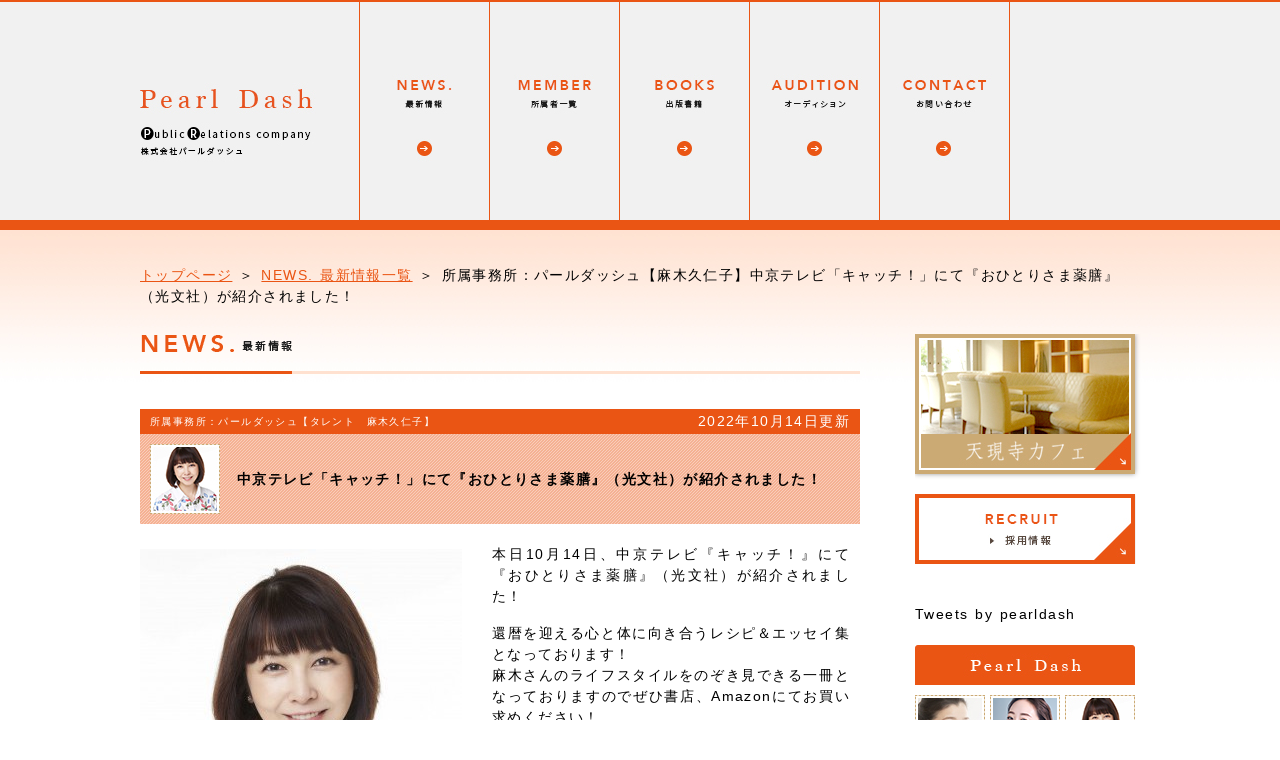

--- FILE ---
content_type: text/html; charset=UTF-8
request_url: https://pearldash.jp/news/%E9%BA%BB%E6%9C%A8%E4%B9%85%E4%BB%81%E5%AD%90%E3%80%80%E4%B8%AD%E4%BA%AC%E3%83%86%E3%83%AC%E3%83%93%E3%80%8C%E3%82%AD%E3%83%A3%E3%83%83%E3%83%81%EF%BC%81%E3%80%8D%E3%81%AB%E3%81%A6%E3%80%8E%E3%81%8A/
body_size: 97455
content:
<!DOCTYPE html PUBLIC "-//W3C//Dtd XHTML 1.0 transitional//EN" "http://www.w3.org/tr/xhtml1/Dtd/xhtml1-transitional.dtd">
<html xmlns="http://www.w3.org/1999/xhtml">
<head>
<meta http-equiv="Content-Type" content="text/html; charset=UTF-8" />
<title>麻木久仁子　中京テレビ「キャッチ！」にて『おひとりさま薬膳』（光文社）が紹介されました！｜株式会社パールダッシュ</title>
<link rel="shortcut icon" href="https://pearldash.jp/wp-content/themes/pc/images/favicon.ico" />
<link rel="stylesheet" href="https://pearldash.jp/wp-content/themes/pc/style.css" type="text/css" />



<meta name="keywords" content="タレント,パールダッシュ,PearlDash,天現寺カフェ,中塚翠涛,神崎 恵,仁香,滝沢 沙織,吉岡 佑,関 有美子,木下 あおい,落合 リザ,那奈@なあ坊豆腐,菅 裕輔,木下 威征,花田 美恵子,高木 ゑみ,EDGE of LIFE,小林 麗菜,竹内 香奈子,麻木 久仁子,遠野 舞子,お取り寄せスイーツ,PR会社" />
<meta name="description" content="本日10月14日、中京テレビ『キャッチ！』にて『おひとりさま薬膳』（光文社）が紹介されました！ 還暦を迎える心と体に向き合うレシピ＆エッセイ集となっております！ 麻木さんのライフスタイルをのぞき見できる一冊となっておりますのでぜひ書店、Am" />

<!-- WP SiteManager OGP Tags -->
<meta property="og:title" content="麻木久仁子　中京テレビ「キャッチ！」にて『おひとりさま薬膳』（光文社）が紹介されました！" />
<meta property="og:type" content="article" />
<meta property="og:url" content="https://pearldash.jp/news/%e9%ba%bb%e6%9c%a8%e4%b9%85%e4%bb%81%e5%ad%90%e3%80%80%e4%b8%ad%e4%ba%ac%e3%83%86%e3%83%ac%e3%83%93%e3%80%8c%e3%82%ad%e3%83%a3%e3%83%83%e3%83%81%ef%bc%81%e3%80%8d%e3%81%ab%e3%81%a6%e3%80%8e%e3%81%8a/" />
<meta property="og:description" content="本日10月14日、中京テレビ『キャッチ！』にて『おひとりさま薬膳』（光文社）が紹介されました！ 還暦を迎える心と体に向き合うレシピ＆エッセイ集となっております！ 麻木さんのライフスタイルをのぞき見できる一冊となっておりますのでぜひ書店、Am" />
<meta property="og:site_name" content="株式会社パールダッシュ" />
<meta property="og:image" content="https://pearldash.jp/wp-content/uploads/2021/05/970022174310c785866280026bac21ef-e1532660397108-1.jpg" />
<link rel="alternate" type="application/rss+xml" title="株式会社パールダッシュ &raquo; 麻木久仁子　中京テレビ「キャッチ！」にて『おひとりさま薬膳』（光文社）が紹介されました！ のコメントのフィード" href="https://pearldash.jp/news/%e9%ba%bb%e6%9c%a8%e4%b9%85%e4%bb%81%e5%ad%90%e3%80%80%e4%b8%ad%e4%ba%ac%e3%83%86%e3%83%ac%e3%83%93%e3%80%8c%e3%82%ad%e3%83%a3%e3%83%83%e3%83%81%ef%bc%81%e3%80%8d%e3%81%ab%e3%81%a6%e3%80%8e%e3%81%8a/feed/" />
<link rel='stylesheet' id='contact-form-7-css'  href='https://pearldash.jp/wp-content/plugins/contact-form-7/includes/css/styles.css?ver=4.1.1' type='text/css' media='all' />
<link rel='stylesheet' id='jquery.lightbox.min.css-css'  href='https://pearldash.jp/wp-content/plugins/wp-jquery-lightbox/styles/lightbox.min.css?ver=1.4.6' type='text/css' media='all' />
<script type='text/javascript' src='https://pearldash.jp/wp-includes/js/jquery/jquery.js?ver=1.11.1'></script>
<script type='text/javascript' src='https://pearldash.jp/wp-includes/js/jquery/jquery-migrate.min.js?ver=1.2.1'></script>
<link rel="EditURI" type="application/rsd+xml" title="RSD" href="https://pearldash.jp/xmlrpc.php?rsd" />
<link rel="wlwmanifest" type="application/wlwmanifest+xml" href="https://pearldash.jp/wp-includes/wlwmanifest.xml" /> 
<link rel='prev' title='麻木久仁子　朝日新聞（10月15日号）の「売れてる本」にて書評が掲載されます！' href='https://pearldash.jp/news/%e9%ba%bb%e6%9c%a8%e4%b9%85%e4%bb%81%e5%ad%90%e3%80%80%e6%9c%9d%e6%97%a5%e6%96%b0%e8%81%9e%ef%bc%8810%e6%9c%8825%e6%97%a5%e5%8f%b7%ef%bc%89%e3%81%ae%e3%80%8c%e5%a3%b2%e3%82%8c%e3%81%a6%e3%82%8b/' />
<link rel='next' title='ポーラ提供番組「白の美術館」' href='https://pearldash.jp/news/20180606/' />
<meta name="generator" content="WordPress 4.1.41" />
<link rel='shortlink' href='https://pearldash.jp/?p=14593' />
<link rel="canonical" href="https://pearldash.jp/news/%e9%ba%bb%e6%9c%a8%e4%b9%85%e4%bb%81%e5%ad%90%e3%80%80%e4%b8%ad%e4%ba%ac%e3%83%86%e3%83%ac%e3%83%93%e3%80%8c%e3%82%ad%e3%83%a3%e3%83%83%e3%83%81%ef%bc%81%e3%80%8d%e3%81%ab%e3%81%a6%e3%80%8e%e3%81%8a/" />
<script type="text/javascript" src="https://pearldash.jp/wp-content/themes/pc/js/jquery-1.7.2.min.js"></script>
<script type="text/javascript" src="https://pearldash.jp/wp-content/themes/pc/js/common.js"></script>


</head>
<body>

<div id="fb-root"></div>
<script>(function(d, s, id) {
  var js, fjs = d.getElementsByTagName(s)[0];
  if (d.getElementById(id)) return;
  js = d.createElement(s); js.id = id;
  js.src = "//connect.facebook.net/ja_JP/sdk.js#xfbml=1&version=v2.3";
  fjs.parentNode.insertBefore(js, fjs);
}(document, 'script', 'facebook-jssdk'));</script>
<!-- Google tag (gtag.js) -->
<script async src="https://www.googletagmanager.com/gtag/js?id=G-E0WE2JY3M6"></script>
<script>
  window.dataLayer = window.dataLayer || [];

  function gtag() {
    dataLayer.push(arguments);
  }
  gtag('js', new Date());

  gtag('config', 'G-E0WE2JY3M6');
</script>
<div id="all">

<div id="header"><!-- header -->
<h1>PR会社パールダッシュのオフィシャルホームページ</h1>
<div id="header_image" class="section_w">
<a href="https://pearldash.jp/"><img src="https://pearldash.jp/wp-content/themes/pc/images/logo.jpg" alt="株式会社パールダッシュは文化人、俳優、アーティストのマネジメント業務及び天現寺カフェを展開するケイダッシュグループの子会社です。株式会社パールダッシュ" width="219" height="218" /></a>
<div id="nav">
<ul class="mainnav">
<li><a href="https://pearldash.jp/news/" class="lia" title="最新情報">最新情報</a></li>
<li><a href="https://pearldash.jp/members/" class="lib" title="所属者一覧">所属者一覧</a></li>
<li><a href="https://pearldash.jp/books/" class="lic" title="出版書籍">出版書籍</a></li>
<!-- <li><a href="https://pearldash.jp/disco/" class="lif" title="音楽作品">音楽作品</a></li> -->
<li><a href="https://pearldash.jp/audition/" class="lid" title="オーディション">オーディション</a></li>
<li><a href="https://pearldash.jp/contact/" class="lie" title="お問い合わせ">お問い合わせ</a></li>
</ul>
</div><!-- END nav -->
</div><!-- END header_image -->
</div><!-- END header -->

<div id="header_multi">
<h1><a href="https://pearldash.jp/"><img src="https://pearldash.jp/wp-content/themes/pc/images/multi_logo.png" alt="株式会社パールダッシュは文化人、俳優、アーティストのマネジメント業務及び天現寺カフェを展開するケイダッシュグループの子会社です。株式会社パールダッシュ" /></a></h1>
<div class="multi_menu"><img src="https://pearldash.jp/wp-content/themes/pc/images/multimenu.png" alt="メニュー" class="menu01" /></div>
<div id="nav_m">
<ul>
<li><a href="https://pearldash.jp/">トップページ</a></li>
<li><a href="https://pearldash.jp/news/">ニュース</a></li>
<li><a href="https://pearldash.jp/members/">所属者一覧</a></li>
<li><a href="https://pearldash.jp/books/">出版書籍</a></li>
<!-- <li><a href="https://pearldash.jp/disco/">音楽作品</a></li> -->
<li><a href="https://pearldash.jp/audition/">オーディション</a></li>
<li><a href="https://pearldash.jp/contact/">お問い合わせ</a></li>
</ul>
<div class="nav_close">× close</div>
</div>
</div><!-- END header_multi -->





<div id="all_inner">
<div id="container">

<div class="pan"><a href="https://pearldash.jp/">トップページ</a> ＞ <a href="https://pearldash.jp/news/">NEWS. 最新情報一覧</a> ＞ 所属事務所：パールダッシュ【麻木久仁子】中京テレビ「キャッチ！」にて『おひとりさま薬膳』（光文社）が紹介されました！</div>


<div id="content">



<h2 class="news">NEWS.最新情報</h2>

<div class="section newsTit01">
<div class="newsJob">
<span class="fNomal fS">所属事務所：パールダッシュ【タレント　麻木久仁子】</span></div>
<div class="newsDate">2022年10月14日更新</div>
</div>
<div class="newsTitle">



	<img src="https://pearldash.jp/wp-content/uploads/2015/01/thumb18.jpg" alt="タレント：麻木久仁子" />


中京テレビ「キャッチ！」にて『おひとりさま薬膳』（光文社）が紹介されました！</div>

<div class="newsInfo section">

<div class="newsInfoImg mr30">
<img width="322" height="322" src="https://pearldash.jp/wp-content/uploads/2021/05/970022174310c785866280026bac21ef-e1532660397108-1.jpg" class="attachment-full wp-post-image" alt="麻木久仁子" /></div>

<div id="newsRight">
<p>本日10月14日、中京テレビ『キャッチ！』にて『おひとりさま薬膳』（光文社）が紹介されました！<br />
<br />
還暦を迎える心と体に向き合うレシピ＆エッセイ集となっております！<br />
麻木さんのライフスタイルをのぞき見できる一冊となっておりますのでぜひ書店、Amazonにてお買い求めください！<br />
<br />
10月9日発売『おひとりさま薬膳』（光文社）<br />
Amazonにて予約購入受け付け中！<br />
</p>
<p class="linkOrg02"><a href="https://www.youtube.com/channel/UCubP8rM8iZ6XXPjqt97FdxQ">麻木久仁子YouTube「麻木久仁子の食べる温活」</a></p>
<p class="linkOrg02"><a href="https://pearldash.jp/news/20210503/">麻木久仁子の温活・薬膳料理講座はこちら</a></p>
<p class="linkOrg02"><a href="https://www.onkatsu.or.jp/topics/detail/id=305">一般社団法人日本温活協会　温活薬膳料理ページ</a></p>
<p class="linkOrg02"><a href="https://www.amazon.co.jp/%E4%B8%80%E7%94%9F%E3%80%81%E5%85%83%E6%B0%97%E3%81%A7%E3%81%84%E3%81%9F%E3%81%84%E3%81%8B%E3%82%89-%E7%94%9F%E5%91%BD%E5%8A%9B%E3%82%92%E8%B6%B3%E3%81%99%E3%83%AC%E3%82%B7%E3%83%94-%E9%BA%BB%E6%9C%A8-%E4%B9%85%E4%BB%81%E5%AD%90/dp/4866510919/ref=sr_1_1?adgrpid=52564490839&#038;dchild=1&#038;gclid=CjwKCAjwhYOFBhBkEiwASF3KGRdnUbwvjmEAzVLgaOmYDyUoazVxja4B8D3hk5JCEv1QUg4TyKmgdRoCrEEQAvD_BwE&#038;hvadid=338518022583&#038;hvdev=c&#038;hvlocphy=1009308&#038;hvnetw=g&#038;hvqmt=e&#038;hvrand=5620412973249061876&#038;hvtargid=kwd-517076981264&#038;hydadcr=19663_11037048&#038;jp-ad-ap=0&#038;keywords=%E7%94%9F%E5%91%BD%E5%8A%9B%E3%82%92%E8%B6%B3%E3%81%99%E3%83%AC%E3%82%B7%E3%83%94&#038;qid=1621233151&#038;sr=8-1">著書「生命力を足すレシピ」（文響社）amazonページ</a></p>
<p class="linkOrg02"><a href="https://www.amazon.co.jp/%E3%82%86%E3%82%89%E3%81%84%E3%81%A0%E3%82%89%E3%80%81%E8%96%AC%E8%86%B3-%E3%82%B8%E3%82%A7%E3%82%A4%E3%83%96%E3%83%83%E3%82%AF%E3%82%B9-%E9%BA%BB%E6%9C%A8%E4%B9%85%E4%BB%81%E5%AD%90/dp/4334979807/ref=pd_bxgy_img_2/355-0885548-7743156?_encoding=UTF8&#038;pd_rd_i=4334979807&#038;pd_rd_r=105d5323-d603-4437-b0f7-7b9efb2ee9f4&#038;pd_rd_w=EKmDC&#038;pd_rd_wg=6oRyA&#038;pf_rd_p=105d6769-bacf-43d4-85ea-a25cec858a3c&#038;pf_rd_r=CHBYSPKEPJT4B9SDX9W8&#038;psc=1&#038;refRID=CHBYSPKEPJT4B9SDX9W8">著書「ゆらいだら、薬膳」（光文社）amazonページ</a></p>
<p class="linkOrg02"><a href="https://pearldash.jp/member/asagi/">


タレント【麻木久仁子】<br />プロフィールページへ</a></p>
<ul id="newsSNS" class="mt50">


















<li class="bl"><a href="http://ameblo.jp/kuniko-asagi/" target="_blank">【麻木久仁子】オフィシャルブログへ</a></li>
<li class="fb"><a href="https://www.facebook.com/kunikoasagi/" target="_blank">【麻木久仁子】オフィシャルfacebookページへ</a></li>
<li class="tw"><a href="https://twitter.com/kunikoasagi" target="_blank">【麻木久仁子】オフィシャルTwitterへ</a></li>
<li class="in"><a href="https://www.instagram.com/kunikoasagi/?hl=ja" target="_blank">【麻木久仁子】オフィシャルInstagramへ</a></li>























































</ul>
</div><!-- END  newsRight -->


<h3 class="mb30"><span class="fNomal fS">所属事務所：パールダッシュ【タレント　麻木久仁子】</span>NEWS バックナンバー</h3>
<dl id="memberNews" class="mb50">












<dt>2026年1月15日</dt><dd><a href="https://pearldash.jp/news/%e9%ba%bb%e6%9c%a8%e4%b9%85%e4%bb%81%e5%ad%90%e3%80%80tbs-%e3%80%8e%e3%81%b2%e3%82%8b%e3%81%8a%e3%81%b3%e3%82%b7%e3%83%a7%e3%83%83%e3%83%94%e3%83%b3%e3%82%b0%e3%80%8f%e5%87%ba%e6%bc%94/">TBS 『ひるおびショッピング』出演</a></dd>




















<dt>2025年12月19日</dt><dd><a href="https://pearldash.jp/news/%e9%ba%bb%e6%9c%a8%e4%b9%85%e4%bb%81%e5%ad%90%e3%80%80%e9%9b%91%e8%aa%8c%e3%80%8e%e5%a4%a9%e7%84%b6%e7%94%9f%e6%b4%bb%e3%80%8f2025%e5%b9%b42%e6%9c%88%e5%8f%b7%e3%80%80%e5%87%ba%e6%bc%94/">『天然生活』2025年2月号　出演</a></dd>












<dt>2025年12月5日</dt><dd><a href="https://pearldash.jp/news/%e9%ba%bb%e6%9c%a8%e4%b9%85%e4%bb%81%e5%ad%90%e3%80%80%e6%94%be%e9%80%81%e5%a4%a7%e5%ad%a6bs%e3%83%81%e3%83%a3%e3%83%b3%e3%83%8d%e3%83%ab%e3%80%8e%e5%ad%a6%e3%81%b3%e3%81%9f%e3%81%84%e3%81%af%e6%ad%a2/">放送大学BSチャンネル『学びたいは止まらない～麻木久仁子さん』OA</a></dd>












































<dt>2025年10月24日</dt><dd><a href="https://pearldash.jp/news/%e9%ba%bb%e6%9c%a8%e4%b9%85%e4%bb%81%e5%ad%90%e3%80%80fm%e3%83%a8%e3%82%b3%e3%83%8f%e3%83%9e%e3%80%8e%e3%83%8f%e3%83%bc%e3%83%88%e3%83%95%e3%83%ab%e3%83%a9%e3%82%b8%e3%82%aa%e3%80%80%e8%99%ab%e3%81%ae/">FMヨコハマ『ハートフルラジオ　虫の知らせ』10月23日出演</a></dd>




















<dt>2025年10月23日</dt><dd><a href="https://pearldash.jp/news/%e9%ba%bb%e6%9c%a8%e4%b9%85%e4%bb%81%e5%ad%90%e3%80%80%e5%ad%a6%e7%a0%94tv%e3%80%8e%e5%a4%a7%e4%ba%ba%e3%82%ab%e3%83%95%e3%82%a7%e3%80%8f10%e6%9c%8823%e6%97%a5%e9%85%8d%e4%bf%a1/">学研TV『大人カフェ』10月23日配信</a></dd>




























<dt>2025年10月9日</dt><dd><a href="https://pearldash.jp/news/%e9%ba%bb%e6%9c%a8%e4%b9%85%e4%bb%81%e5%ad%90%e3%80%80ntv-%e3%80%8e%e4%b8%89%e3%81%a4%e6%98%9f%e3%83%a2%e3%83%bc%e3%83%ab%e3%83%bb%e3%82%b4%e3%83%bc%e3%83%ab%e3%83%89%e3%80%8f%e5%87%ba%e6%bc%94-2/">NTV 『三つ星モール・ゴールド』出演</a></dd>












<dt>2025年9月26日</dt><dd><a href="https://pearldash.jp/news/%e9%ba%bb%e6%9c%a8%e4%b9%85%e4%bb%81%e5%ad%90%e3%80%80%e6%97%a5%e7%b5%8ccnbc%e3%80%8e%e9%98%b2%e7%81%bd%e3%82%92%e6%94%af%e3%81%88%e3%82%8b%e6%8c%91%e4%ba%ba%e3%81%9f%e3%81%a1%e3%80%8f%e5%87%ba/">日経CNBC『防災を支える挑人たち』出演</a></dd>












<dt>2025年9月25日</dt><dd><a href="https://pearldash.jp/news/%e9%ba%bb%e6%9c%a8%e4%b9%85%e4%bb%81%e5%ad%90%e3%80%80%e3%83%95%e3%82%b8%e3%83%86%e3%83%ac%e3%83%93%e3%80%8e%e3%82%af%e3%82%a4%e3%82%ba%ef%bc%81%e3%82%b5%e3%83%90%e3%82%a4%e3%83%90%e3%83%ab4%e3%80%8f/">フジテレビ『クイズ！サバイバル4』出演</a></dd>




























<dt>2025年8月14日</dt><dd><a href="https://pearldash.jp/news/%e9%ba%bb%e6%9c%a8%e4%b9%85%e4%bb%81%e5%ad%90%e3%80%80bs%e6%97%a5%e3%83%86%e3%83%ac%e3%80%8e%e3%83%a0%e3%83%86%e3%82%ad%e3%82%a4%e3%83%b3%e3%82%bd%e3%83%bc%e3%83%ab%e3%80%8f%e5%87%ba%e6%bc%94/">BS日テレ『ムテキインソール』出演</a></dd>












































<dt>2025年5月8日</dt><dd><a href="https://pearldash.jp/news/%e9%ba%bb%e6%9c%a8%e4%b9%85%e4%bb%81%e5%ad%90%e3%80%80ntv-%e3%80%8e%e4%b8%89%e3%81%a4%e6%98%9f%e3%83%a2%e3%83%bc%e3%83%ab%e3%83%bb%e3%82%b4%e3%83%bc%e3%83%ab%e3%83%89%e3%80%8f%e5%87%ba%e6%bc%94/">麻木久仁子　NTV 『三つ星モール・ゴールド』出演</a></dd>




















<dt>2025年4月4日</dt><dd><a href="https://pearldash.jp/news/%e9%ba%bb%e6%9c%a8%e4%b9%85%e4%bb%81%e5%ad%90%e3%80%80tbs%e3%83%a9%e3%82%b8%e3%82%aa-%e3%80%8c%e3%81%be%e3%81%a8%e3%82%81%e3%81%a6%ef%bc%81%e5%9c%9f%e6%9b%9c%e6%97%a5%e3%80%8d%e3%80%8e%e7%ac%b9/">TBSラジオ 「まとめて！土曜日」『笹川平和財団 presents 　麻木久仁子 グローバル・ナビ』出演</a></dd>












<dt>2025年4月4日</dt><dd><a href="https://pearldash.jp/news/%e9%ba%bb%e6%9c%a8%e4%b9%85%e4%bb%81%e5%ad%90%e3%80%80-abc%e3%83%a9%e3%82%b8%e3%82%aa%e3%80%8c%e7%a7%81%e3%81%8b%e3%82%89%e3%81%a0-%e4%b8%8a%e6%89%8b%e3%81%ab%e3%82%84%e3%81%95%e3%81%97%e3%81%8f/">ABCラジオ「私からだ 上手にやさしくつきあえる毎日を。」出演</a></dd>




















<dt>2025年4月3日</dt><dd><a href="https://pearldash.jp/news/%e9%ba%bb%e6%9c%a8%e4%b9%85%e4%bb%81%e5%ad%90%e3%80%80nhk%e7%b7%8f%e5%90%88%e3%80%8c%e6%9d%b1%e6%b5%b7%e3%83%89%e3%81%be%e3%82%93%e3%81%aa%e3%81%8b%ef%bc%81%e3%80%8d%e5%87%ba%e6%bc%94%ef%bc%884/">NHK総合「東海ドまんなか！」生放送出演（4月4日）</a></dd>












<dt>2025年3月25日</dt><dd><a href="https://pearldash.jp/news/%e9%ba%bb%e6%9c%a8%e4%b9%85%e4%bb%81%e5%ad%90%e3%80%80flash3%e6%9c%8825%e6%97%a5%e7%99%ba%e5%a3%b2%e5%8f%b7%e3%80%80%e8%a8%98%e4%ba%8b%e6%8e%b2%e8%bc%89/">FLASH3月25日発売号　記事掲載</a></dd>




























<dt>2025年3月4日</dt><dd><a href="https://pearldash.jp/news/%e9%ba%bb%e6%9c%a8%e4%b9%85%e4%bb%81%e5%ad%90%e3%80%80sns%e5%81%bd%e3%82%a2%e3%82%ab%e3%82%a6%e3%83%b3%e3%83%88%e3%81%ab%e9%96%a2%e3%81%99%e3%82%8b%e6%b3%a8%e6%84%8f%e5%96%9a%e8%b5%b7%e3%81%ae/">SNS偽アカウントに関する注意喚起のお知らせ</a></dd>






















































<dt>2024年12月5日</dt><dd><a href="https://pearldash.jp/news/%e9%ba%bb%e6%9c%a8%e4%b9%85%e4%bb%81%e5%ad%90%e3%80%80web%e5%a4%a9%e7%84%b6%e7%94%9f%e6%b4%bb%e3%81%a7%e6%b8%a9%e6%b4%bb%e8%96%ac%e8%86%b3%e3%83%ac%e3%82%b7%e3%83%94%e2%91%a1%e6%8e%b2%e8%bc%89/">web天然生活で温活薬膳レシピ②掲載</a></dd>












<dt>2024年12月3日</dt><dd><a href="https://pearldash.jp/news/%e9%ba%bb%e6%9c%a8%e4%b9%85%e4%bb%81%e5%ad%90%e3%80%80web%e5%a4%a9%e7%84%b6%e7%94%9f%e6%b4%bb%e3%81%a7%e6%b8%a9%e6%b4%bb%e8%96%ac%e8%86%b3%e3%83%ac%e3%82%b7%e3%83%94%e6%8e%b2%e8%bc%89/">web天然生活で温活薬膳レシピ掲載</a></dd>












<dt>2024年12月2日</dt><dd><a href="https://pearldash.jp/news/%e9%ba%bb%e6%9c%a8%e4%b9%85%e4%bb%81%e5%ad%90%e3%80%80web%e5%a4%a9%e7%84%b6%e7%94%9f%e6%b4%bb%e3%81%a72%e6%9c%ac%e7%9b%ae%e3%81%ae%e8%a8%98%e4%ba%8b%e6%8e%b2%e8%bc%89/">web天然生活で2本目の記事掲載</a></dd>












<dt>2024年11月29日</dt><dd><a href="https://pearldash.jp/news/%e9%ba%bb%e6%9c%a8%e4%b9%85%e4%bb%81%e5%ad%90%e3%80%80web%e5%a4%a9%e7%84%b6%e7%94%9f%e6%b4%bb%e3%81%a7%e8%a8%98%e4%ba%8b%e3%81%8c%e6%8e%b2%e8%bc%89/">web天然生活で記事が掲載</a></dd>







































































<dt>2024年10月21日</dt><dd><a href="https://pearldash.jp/news/%e9%ba%bb%e6%9c%a8%e4%b9%85%e4%bb%81%e5%ad%90%e3%80%80%e5%a4%a7%e6%ad%a3%e3%82%aa%e3%82%af%e3%83%88%e3%83%bc%e3%83%90%e3%83%bc%e3%83%95%e3%82%a7%e3%82%b9%e3%83%88%e5%86%85%e3%82%b7%e3%83%b3%e3%83%9d/">大正オクトーバーフェスト内シンポジウム出演（11月10日）</a></dd>




























<dt>2024年8月15日</dt><dd><a href="https://pearldash.jp/news/%e9%ba%bb%e6%9c%a8%e4%b9%85%e4%bb%81%e5%ad%90%e3%80%80%e3%83%87%e3%82%a4%e3%83%aa%e3%83%bc%e3%82%b9%e3%83%9d%e3%83%bc%e3%83%84%e3%80%80%e8%a8%98%e4%ba%8b%e6%8e%b2%e8%bc%89/">デイリースポーツ　記事掲載</a></dd>




































<dt>2024年7月25日</dt><dd><a href="https://pearldash.jp/news/20240729/">麻木久仁子：パパっと元気 おいしい！かんたん！！ 温活薬膳レシピ</a></dd>














































































































<dt>2023年12月22日</dt><dd><a href="https://pearldash.jp/news/%e9%ba%bb%e6%9c%a8%e4%b9%85%e4%bb%81%e5%ad%90%e3%80%80%e3%83%95%e3%83%bc%e3%83%87%e3%82%a3%e3%82%b9%e3%83%88%e3%83%8e%e3%83%bc%e3%83%88%e3%81%a7%e3%80%8e%e7%89%a1%e8%a0%a3%e3%81%a8%e8%b1%86%e8%85%90/">フーディストノートで『牡蠣と豆腐のふわふわチヂミ』が公開！</a></dd>




































































<dt>2023年7月22日</dt><dd><a href="https://pearldash.jp/news/%e9%ba%bb%e6%9c%a8%e4%b9%85%e4%bb%81%e5%ad%90%e3%80%80%e3%83%95%e3%83%bc%e3%83%87%e3%82%a3%e3%82%b9%e3%83%88%e3%83%8e%e3%83%bc%e3%83%88%e3%81%a7%e3%80%8c%e3%81%95%e3%81%a3%e3%81%b1%e3%82%8a%e5%86%b7/">フーディストノートで「さっぱり冷え冷え！トマトオリーブうどん」が公開！</a></dd>












<dt>2023年7月14日</dt><dd><a href="https://pearldash.jp/news/%e9%ba%bb%e6%9c%a8%e4%b9%85%e4%bb%81%e5%ad%90%e3%80%80yahoo%e3%83%8b%e3%83%a5%e3%83%bc%e3%82%b9%e3%81%ab%e8%a8%98%e4%ba%8b%e6%8e%b2%e8%bc%89-%e3%82%b7%e3%83%8b%e3%82%a2%e4%b8%96%e4%bb%a3/">Yahoo!ニュースに記事掲載 “シニア世代の推し活”</a></dd>




















<dt>2023年6月22日</dt><dd><a href="https://pearldash.jp/news/%e9%ba%bb%e6%9c%a8%e4%b9%85%e4%bb%81%e5%ad%90%e3%80%80%e3%83%95%e3%83%bc%e3%83%87%e3%82%a3%e3%82%b9%e3%83%88%e3%83%8e%e3%83%bc%e3%83%88%e3%81%a7%e5%a4%8f%e9%87%8e%e8%8f%9c%e3%81%a9%e3%81%a3%e3%81%95/">フーディストノートで夏野菜どっさり！「エスニック風豚しゃぶ」が公開！</a></dd>




















<dt>2023年5月22日</dt><dd><a href="https://pearldash.jp/news/%e9%ba%bb%e6%9c%a8%e4%b9%85%e4%bb%81%e5%ad%90%e3%80%80%e3%83%95%e3%83%bc%e3%83%87%e3%82%a3%e3%82%b9%e3%83%88%e3%83%8e%e3%83%bc%e3%83%88%e3%81%a7%e3%82%b3%e3%82%b9%e3%83%91%e6%8a%9c%e7%be%a4%e2%99%aa/">フーディストノートでコスパ抜群♪「豆腐のチリソース炒め」が公開！</a></dd>




























<dt>2023年4月28日</dt><dd><a href="https://pearldash.jp/news/%e9%ba%bb%e6%9c%a8%e4%b9%85%e4%bb%81%e5%ad%90%e3%80%80%e9%80%9a%e4%bf%a1%e5%88%b6%e3%81%ae%e6%94%be%e9%80%81%e5%a4%a7%e5%ad%a6%e3%81%ab%e5%85%a5%e5%ad%a6%e3%81%97%e3%81%9f%e8%a8%98%e4%ba%8b%e3%81%8c/">通信制の放送大学に入学した記事が出ました。</a></dd>




















































<dt>2023年4月4日</dt><dd><a href="https://pearldash.jp/news/%e9%ba%bb%e6%9c%a8%e4%b9%85%e4%bb%81%e5%ad%90%ef%bc%9a%e3%80%8c%e8%96%ac%e8%86%b3%e3%80%8d%e3%81%ae%e3%82%b9%e3%82%b9%e3%83%a1/">麻木久仁子：「薬膳」のススメ</a></dd>




















<dt>2023年3月31日</dt><dd><a href="https://pearldash.jp/news/%e9%ba%bb%e6%9c%a8%e4%b9%85%e4%bb%81%e5%ad%90%e3%80%80tbs%e3%83%a9%e3%82%b8%e3%82%aa%e3%80%8c%e7%94%9f%e5%b3%b6%e3%83%92%e3%83%ad%e3%82%b7%e3%81%ae%e3%81%8a%e3%81%af%e3%82%88%e3%81%86%e5%ae%9a/">TBSラジオ「生島ヒロシのおはよう定食｜一直線」に出演しました！</a></dd>




































<dt>2023年3月20日</dt><dd><a href="https://pearldash.jp/news/202303_onlineseminar/">講演会動画「三大疾病の一つ！『脳卒中』からあなたや大切な人を守るために」が配信開始！</a></dd>












<dt>2023年3月17日</dt><dd><a href="https://pearldash.jp/news/%e9%ba%bb%e6%9c%a8%e4%b9%85%e4%bb%81%e5%ad%90%e3%80%80%e4%b8%ad%e4%ba%ac%e3%83%86%e3%83%ac%e3%83%93%e3%80%8c%e3%82%ad%e3%83%a3%e3%83%83%e3%83%81%ef%bc%81%e3%80%8d%e3%81%ab%e5%87%ba%e6%bc%94%e3%81%97-2/">中京テレビ「キャッチ！」に出演します！</a></dd>





























<dt>2023年3月10日</dt><dd><a href="https://pearldash.jp/news/%e9%ba%bb%e6%9c%a8%e4%b9%85%e4%bb%81%e5%ad%90%e3%80%80%e3%83%a8%e3%82%ac%e3%82%b8%e3%83%a3%e3%83%bc%e3%83%8a%e3%83%ab%e3%82%aa%e3%83%b3%e3%83%a9%e3%82%a4%e3%83%b3%e3%81%ab%e3%81%a6%e8%a8%98%e4%ba%8b/">ヨガジャーナルオンラインにて記事公開されます！</a></dd>




































<dt>2023年2月24日</dt><dd><a href="https://pearldash.jp/news/%e9%ba%bb%e6%9c%a8%e4%b9%85%e4%bb%81%e5%ad%90%e3%80%80nhk%e3%80%8c%e6%98%8e%e6%97%a5%e3%82%82%e6%99%b4%e3%82%8c%ef%bc%81%e4%ba%ba%e7%94%9f%e3%83%ac%e3%82%b7%e3%83%94%e3%80%8d%e3%81%ab%e5%87%ba/">NHK「明日も晴れ！人生レシピ」に出演します！</a></dd>












<dt>2023年2月22日</dt><dd><a href="https://pearldash.jp/news/%e9%ba%bb%e6%9c%a8%e4%b9%85%e4%bb%81%e5%ad%90%e3%80%80%e3%83%95%e3%83%bc%e3%83%87%e3%82%a3%e3%82%b9%e3%83%88%e3%83%8e%e3%83%bc%e3%83%88%e3%81%a7%e3%80%8e%e9%a2%a8%e9%82%aa%e4%ba%88%e9%98%b2%e3%81%ab/">フーディストノートで『風邪予防にも♪ぽかぽか牡蠣玉あんかけうどん』が公開！</a></dd>




















<dt>2023年2月19日</dt><dd><a href="https://pearldash.jp/news/%e9%ba%bb%e6%9c%a8%e4%b9%85%e4%bb%81%e5%ad%90%e3%80%80%e6%af%8e%e6%97%a5%e6%96%b0%e8%81%9e%e3%82%ab%e3%83%ac%e3%83%b3%e3%83%80%e3%83%bc%e3%80%8e%e3%81%8b%e3%82%93%e3%81%9f%e3%82%93%e6%b8%a9%e6%b4%bb-7/">毎日新聞カレンダー『かんたん温活薬膳』3月号！</a></dd>




































<dt>2023年2月9日</dt><dd><a href="https://pearldash.jp/news/%e9%ba%bb%e6%9c%a8%e4%b9%85%e4%bb%81%e5%ad%90%e3%80%80%e3%80%8c%e3%83%8f%e3%83%ab%e3%83%a1%e3%82%af3%e6%9c%88%e5%8f%b7%e3%80%8d%e3%81%ab%e8%a8%98%e4%ba%8b%e3%81%8c%e6%8e%b2%e8%bc%89%e3%81%95%e3%82%8c/">「ハルメク3月号」に記事が掲載されます！</a></dd>




















<dt>2023年2月2日</dt><dd><a href="https://pearldash.jp/news/%e9%ba%bb%e6%9c%a8%e4%b9%85%e4%bb%81%e5%ad%90%e3%80%80%e6%96%87%e6%98%a5%e3%83%9e%e3%83%ab%e3%82%b7%e3%82%a7%e3%81%ab%e3%81%a6%e8%a8%98%e4%ba%8b%e3%81%8c%e6%8e%b2%e8%bc%89%e3%81%95%e3%82%8c%e3%81%a6/">文春マルシェにて記事が掲載されています。</a></dd>












<dt>2023年2月1日</dt><dd><a href="https://pearldash.jp/news/%e9%ba%bb%e6%9c%a8%e4%b9%85%e4%bb%81%e5%ad%90%e3%80%80%e6%97%a5%e6%9c%ac%e3%83%86%e3%83%ac%e3%83%93%e3%80%8c%e4%b8%8a%e7%94%b0%e3%81%a8%e5%a5%b3%e3%81%8c%e5%90%a0%e3%81%88%e3%82%8b%e5%a4%9c%e3%80%8d/">日本テレビ「上田と女が吠える夜」に出演します！</a></dd>












<dt>2023年2月1日</dt><dd><a href="https://pearldash.jp/news/%e9%ba%bb%e6%9c%a8%e4%b9%85%e4%bb%81%e5%ad%90%e3%80%80%e3%80%8c%e5%ae%89%e5%bf%833%e6%9c%88%e5%8f%b7%e3%80%8d%ef%bc%88%e3%83%9e%e3%82%ad%e3%83%8e%e5%87%ba%e7%89%88%ef%bc%89%e3%81%ab%e8%a8%98%e4%ba%8b/">「安心3月号」（マキノ出版）に記事が掲載されます！</a></dd>





























<dt>2023年1月27日</dt><dd><a href="https://pearldash.jp/news/%e9%ba%bb%e6%9c%a8%e4%b9%85%e4%bb%81%e5%ad%90%e3%80%80%e4%b8%ad%e4%ba%ac%e3%83%86%e3%83%ac%e3%83%93%e3%80%8c%e3%82%ad%e3%83%a3%e3%83%83%e3%83%81%ef%bc%81%e3%80%8d%e3%81%ab%e5%87%ba%e6%bc%94%e3%81%97/">中京テレビ「キャッチ！」に出演します！</a></dd>




















<dt>2023年1月22日</dt><dd><a href="https://pearldash.jp/news/%e9%ba%bb%e6%9c%a8%e4%b9%85%e4%bb%81%e5%ad%90%e3%80%80%e3%83%95%e3%83%bc%e3%83%87%e3%82%a3%e3%82%b9%e3%83%88%e3%83%8e%e3%83%bc%e3%83%88%e3%81%a7%e3%80%8e%e8%84%82%e8%b3%aa%e3%82%ab%e3%83%83%e3%83%88/">フーディストノートで『脂質カットでヘルシー！「厚揚げと鶏むね肉のガパオライス』が公開されます！</a></dd>












<dt>2023年1月21日</dt><dd><a href="https://pearldash.jp/news/%e9%ba%bb%e6%9c%a8%e4%b9%85%e4%bb%81%e5%ad%90%e3%80%80%e6%97%a5%e6%9c%ac%e3%83%86%e3%83%ac%e3%83%93%e3%80%8c%e4%b8%96%e7%95%8c%e4%b8%80%e5%8f%97%e3%81%91%e3%81%9f%e3%81%84%e6%8e%88%e6%a5%ad%e3%80%8d/">日本テレビ「世界一受けたい授業」に出演します！</a></dd>












<dt>2023年1月19日</dt><dd><a href="https://pearldash.jp/news/%e9%ba%bb%e6%9c%a8%e4%b9%85%e4%bb%81%e5%ad%90%e3%80%80%e6%af%8e%e6%97%a5%e6%96%b0%e8%81%9e%e3%82%ab%e3%83%ac%e3%83%b3%e3%83%80%e3%83%bc%e3%80%8e%e3%81%8b%e3%82%93%e3%81%9f%e3%82%93%e6%b8%a9%e6%b4%bb-6/">毎日新聞カレンダー『かんたん温活薬膳』2月号！</a></dd>












<dt>2023年1月18日</dt><dd><a href="https://pearldash.jp/news/20230118/">麻木久仁子：かからだ整う　温活薬膳ごはん　</a></dd>




















<dt>2023年1月11日</dt><dd><a href="https://pearldash.jp/news/%e9%ba%bb%e6%9c%a8%e4%b9%85%e4%bb%81%e5%ad%90%e3%80%80abc%e3%83%86%e3%83%ac%e3%83%93%e3%80%8c%e3%81%9b%e3%81%ae%e3%81%b6%e3%82%89%e6%9c%ac%e8%88%97%e3%80%8d%e3%81%a7%e3%80%8c%e3%82%a6%e3%83%bc-2/">ABCテレビ「せのぶら本舗」で「ウールの温活パンツ」が放送されます！</a></dd>





























<dt>2022年12月22日</dt><dd><a href="https://pearldash.jp/news/%e9%ba%bb%e6%9c%a8%e4%b9%85%e4%bb%81%e5%ad%90%e3%80%80abc%e3%83%86%e3%83%ac%e3%83%93%e3%80%8c%e3%81%9b%e3%81%ae%e3%81%b6%e3%82%89%e6%9c%ac%e8%88%97%e3%80%8d%e3%81%a7%e3%80%8c%e3%82%a6%e3%83%bc/">ABCテレビ「せのぶら本舗」で「ウールの温活パンツ」が放送されました。</a></dd>












<dt>2022年12月21日</dt><dd><a href="https://pearldash.jp/news/%e9%ba%bb%e6%9c%a8%e4%b9%85%e4%bb%81%e5%ad%90%e3%80%80%e3%83%95%e3%83%bc%e3%83%87%e3%82%a3%e3%82%b9%e3%83%88%e3%83%8e%e3%83%bc%e3%83%88%e3%81%a7%e3%80%8e%e7%94%9f%e3%81%ae%e3%81%be%e3%81%be%e3%81%8c/">フーディストノートで『生のままがおいしい！春菊と鶏肉のクリームチーズサラダ』が公開されます！</a></dd>












<dt>2022年12月19日</dt><dd><a href="https://pearldash.jp/news/%e9%ba%bb%e6%9c%a8%e4%b9%85%e4%bb%81%e5%ad%90%e3%80%80tx%e3%80%8c%e3%83%8f%e3%83%bc%e3%83%95%e3%82%bf%e3%82%a4%e3%83%a0%e3%83%84%e3%82%a2%e3%83%bc%e3%82%ba%e3%80%8d%e5%87%ba%e6%bc%94%e3%81%97%e3%81%be/">TX「ハーフタイムツアーズ」出演します！</a></dd>




















<dt>2022年12月18日</dt><dd><a href="https://pearldash.jp/news/%e9%ba%bb%e6%9c%a8%e4%b9%85%e4%bb%81%e5%ad%90%e3%80%80%e6%af%8e%e6%97%a5%e6%96%b0%e8%81%9e%e3%82%ab%e3%83%ac%e3%83%b3%e3%83%80%e3%83%bc%e3%80%8e%e3%81%8b%e3%82%93%e3%81%9f%e3%82%93%e6%b8%a9%e6%b4%bb-5/">毎日新聞カレンダー『かんたん温活薬膳』1月号！</a></dd>












<dt>2022年12月15日</dt><dd><a href="https://pearldash.jp/news/%e9%ba%bb%e6%9c%a8%e4%b9%85%e4%bb%81%e5%ad%90%e3%80%80%e7%94%a3%e7%b5%8c%e6%96%b0%e8%81%9e%e3%80%8c%e3%82%b6%e3%83%bb%e3%82%a4%e3%83%b3%e3%82%bf%e3%83%93%e3%83%a5%e3%83%bc%e3%80%8d%e3%81%ab%e3%81%a6/">産経新聞「ザ・インタビュー」にて記事が掲載されます！</a></dd>




















<dt>2022年12月14日</dt><dd><a href="https://pearldash.jp/news/%e9%ba%bb%e6%9c%a8%e4%b9%85%e4%bb%81%e5%ad%90%e3%80%80%e5%a4%95%e5%88%8a%e3%83%95%e3%82%b8%e3%80%8c%e3%81%b4%e3%81%84%e3%81%b7%e3%82%8b%e3%80%8d%e3%81%ab%e3%81%a6%e8%a8%98%e4%ba%8b%e3%81%8c%e5%85%ac/">夕刊フジ「ぴいぷる」にて記事が掲載されます！</a></dd>




































<dt>2022年12月1日</dt><dd><a href="https://pearldash.jp/news/%e9%ba%bb%e6%9c%a8%e4%b9%85%e4%bb%81%e5%ad%90%e3%80%8012%e6%9c%882%e6%97%a5%e7%99%ba%e5%a3%b2%e3%81%ae%e3%80%8c%e5%81%a5%e5%ba%b7%e3%80%8d%ef%bc%88%e4%b8%bb%e5%a9%a6%e3%81%ae%e5%8f%8b%e7%a4%be/">12月2日発売の「健康」（主婦の友社）にて記事が掲載されます！</a></dd>




























<dt>2022年11月21日</dt><dd><a href="https://pearldash.jp/news/%e9%ba%bb%e6%9c%a8%e4%b9%85%e4%bb%81%e5%ad%90%e3%80%80%e3%83%95%e3%83%bc%e3%83%87%e3%82%a3%e3%82%b9%e3%83%88%e3%83%8e%e3%83%bc%e3%83%88%e3%81%a7%e3%80%8e%e9%a6%99%e3%82%8a%e3%81%8c%e3%81%84%e3%81%a4/">フーディストノートで『香りがいつもと違う！格別に香る！舞茸と秋鮭のバター醤油炊き込みご飯』が公開されます！</a></dd>












<dt>2022年11月15日</dt><dd><a href="https://pearldash.jp/news/%e9%ba%bb%e6%9c%a8%e4%b9%85%e4%bb%81%e5%ad%90%e3%80%80web%e3%83%a1%e3%83%87%e3%82%a3%e3%82%a2%e3%80%8cencount%e3%80%8d%e3%81%ab%e3%81%a6%e8%a8%98%e4%ba%8b%e3%81%8c%e5%85%ac%e9%96%8b%e4%b8%ad%e3%81%a7/">webメディア「ENCOUNT」にて記事が公開中です！</a></dd>




























<dt>2022年11月12日</dt><dd><a href="https://pearldash.jp/news/%e9%ba%bb%e6%9c%a8%e4%b9%85%e4%bb%81%e5%ad%90%e3%80%80%e6%97%a5%e5%88%8a%e3%82%b9%e3%83%9d%e3%83%bc%e3%83%84%e3%80%8c%e6%97%a5%e6%9b%9c%e6%97%a5%e3%81%ae%e3%83%92%e3%83%bc%e3%83%ad%e3%83%bc%ef%bc%86/">本日13日㈰！日刊スポーツ「日曜日のヒーロー＆ヒロイン」に記事が掲載されます！</a></dd>




















<dt>2022年11月9日</dt><dd><a href="https://pearldash.jp/news/%e9%ba%bb%e6%9c%a8%e4%b9%85%e4%bb%81%e5%ad%90%e3%80%80web%e3%82%b5%e3%82%a4%e3%83%88%e3%80%8csouffle%e3%80%8d%ef%bc%88%e7%a7%8b%e7%94%b0%e6%9b%b8%e5%ba%97%ef%bc%89%e3%81%ab%e3%81%a6%e3%80%8e%e3%81%8a/">Webサイト「Souffle」（秋田書店）にて『おひとりさま薬膳』が紹介されました！</a></dd>












<dt>2022年11月9日</dt><dd><a href="https://pearldash.jp/news/%e9%ba%bb%e6%9c%a8%e4%b9%85%e4%bb%81%e5%ad%90%e3%80%80%e3%83%86%e3%83%ac%e3%83%93%e6%9d%b1%e4%ba%ac%e3%80%8c%e3%81%aa%e3%81%aa%e3%81%84%e3%82%8d%e6%97%a5%e5%92%8c%ef%bc%81%e3%80%8d%e3%81%ab%e5%87%ba/">10日(木)テレビ東京「なないろ日和！」に出演します！</a></dd>




















<dt>2022年11月1日</dt><dd><a href="https://pearldash.jp/news/%e9%ba%bb%e6%9c%a8%e4%b9%85%e4%bb%81%e5%ad%90%e3%80%8011%e6%9c%882%e6%97%a5%ef%bc%88%e6%b0%b4%ef%bc%89%e4%b8%80%e6%97%a5%e6%b6%88%e9%98%b2%e7%bd%b2%e9%95%b7%e3%82%92%e5%8b%99%e3%82%81%e3%81%be/">11月2日（水）一日消防署長を務めます！</a></dd>












<dt>2022年10月31日</dt><dd><a href="https://pearldash.jp/news/%e9%ba%bb%e6%9c%a8%e4%b9%85%e4%bb%81%e5%ad%90%e3%80%8011%e6%9c%881%e6%97%a5%ef%bc%88%e7%81%ab%ef%bc%89%e7%99%ba%e5%a3%b2%e3%80%8c%e9%80%b1%e5%88%8a%e6%9c%9d%e6%97%a5%e3%80%8d%e3%81%ab%e6%b8%a9/">11月1日（火）発売「週刊朝日」に温活記事が掲載されます！</a></dd>




















<dt>2022年10月30日</dt><dd><a href="https://pearldash.jp/news/%e9%ba%bb%e6%9c%a8%e4%b9%85%e4%bb%81%e5%ad%90%e3%80%8011%e6%9c%881%e6%97%a5%e7%99%ba%e5%a3%b2%e3%80%8c%e3%82%86%e3%81%86%e3%82%86%e3%81%86%e3%80%8d%ef%bc%88%e4%b8%bb%e5%a9%a6%e3%81%ae%e5%8f%8b/">11月1日発売「ゆうゆう」（主婦の友社）にて取材記事が掲載！</a></dd>












<dt>2022年10月28日</dt><dd><a href="https://pearldash.jp/news/10%e6%9c%8826%e6%97%a5%e9%87%91%e3%80%80%e3%82%a4%e3%83%b3%e3%82%b9%e3%82%bf%e3%83%a9%e3%82%a4%e3%83%96%e3%80%8e%e5%a4%a7%e4%ba%ba%e3%81%ae%e3%81%8a%e3%81%97%e3%82%83%e3%82%8c%e6%89%8b%e5%b8%96/">インスタライブ『大人のおしゃれ手帖』（宝島社）に出演します！</a></dd>












<dt>2022年10月26日</dt><dd><a href="https://pearldash.jp/news/10%e6%9c%8826%e6%97%a5%e9%87%91%e3%80%80bay-fm%e3%80%8emotive%e3%80%8f%e3%81%ab%e7%94%9f%e5%87%ba%e6%bc%94%e3%81%97%e3%81%be%e3%81%99%ef%bc%81/">bay-fm『MOTIVE!!』に生出演します！</a></dd>




















<dt>2022年10月23日</dt><dd><a href="https://pearldash.jp/news/%e9%ba%bb%e6%9c%a8%e4%b9%85%e4%bb%81%e5%ad%90%e3%80%80%e3%83%95%e3%83%bc%e3%83%87%e3%82%a3%e3%82%b9%e3%83%88%e3%83%8e%e3%83%bc%e3%83%88%e3%81%a7%e3%80%8e%e6%84%8f%e5%a4%96%e3%81%a8%e6%b4%8b%e9%a2%a8/">フーディストノートで『意外と洋風も合う！里芋アラビアータ』が公開されました。</a></dd>












<dt>2022年10月23日</dt><dd><a href="https://pearldash.jp/news/%e9%ba%bb%e6%9c%a8%e4%b9%85%e4%bb%81%e5%ad%90%e3%80%80%e3%83%8b%e3%83%83%e3%83%9d%e3%83%b3%e6%94%be%e9%80%81%e3%80%8c%e3%81%8a%e3%81%af%e3%82%88%e3%81%86%ef%bc%81%e3%83%8b%e3%83%83%e3%83%9d%e3%83%b3/">ニッポン放送「おはよう！ニッポン全国消防団」放送日</a></dd>












<dt>2022年10月19日</dt><dd><a href="https://pearldash.jp/news/%e9%ba%bb%e6%9c%a8%e4%b9%85%e4%bb%81%e5%ad%90%e3%80%80%e3%82%a4%e3%83%b3%e3%82%bf%e3%83%bc%e3%82%a8%e3%83%95%e3%82%a8%e3%83%a0%e3%80%8cotona-no-radio%ef%bd%9ealexandria%ef%bd%9e%e3%80%8d%e3%81%ab/">インターエフエム「Otona no Radio～Alexandria～」に生出演します！</a></dd>




































<dt>2022年10月15日</dt><dd><a href="https://pearldash.jp/news/%e9%ba%bb%e6%9c%a8%e4%b9%85%e4%bb%81%e5%ad%90%e3%80%80%e6%af%8e%e6%97%a5%e6%96%b0%e8%81%9e%e3%82%ab%e3%83%ac%e3%83%b3%e3%83%80%e3%83%bc%e3%80%8e%e3%81%8b%e3%82%93%e3%81%9f%e3%82%93%e6%b8%a9%e6%b4%bb-4/">毎日新聞カレンダー『かんたん温活薬膳』10月号！</a></dd>












<dt>2022年10月14日</dt><dd><a href="https://pearldash.jp/news/%e9%ba%bb%e6%9c%a8%e4%b9%85%e4%bb%81%e5%ad%90%e3%80%80%e4%b8%ad%e4%ba%ac%e3%83%86%e3%83%ac%e3%83%93%e3%80%8c%e3%82%ad%e3%83%a3%e3%83%83%e3%83%81%ef%bc%81%e3%80%8d%e3%81%ab%e3%81%a6%e3%80%8e%e3%81%8a/">中京テレビ「キャッチ！」にて『おひとりさま薬膳』（光文社）が紹介されました！</a></dd>












<dt>2022年10月14日</dt><dd><a href="https://pearldash.jp/news/%e9%ba%bb%e6%9c%a8%e4%b9%85%e4%bb%81%e5%ad%90%e3%80%80%e6%9c%9d%e6%97%a5%e6%96%b0%e8%81%9e%ef%bc%8810%e6%9c%8825%e6%97%a5%e5%8f%b7%ef%bc%89%e3%81%ae%e3%80%8c%e5%a3%b2%e3%82%8c%e3%81%a6%e3%82%8b/">朝日新聞（10月15日号）の「売れてる本」にて書評が掲載されます！</a></dd>












<dt>2022年10月13日</dt><dd><a href="https://pearldash.jp/news/%e9%ba%bb%e6%9c%a8%e4%b9%85%e4%bb%81%e5%ad%90%e3%80%80%e4%b8%ad%e4%ba%ac%e3%83%86%e3%83%ac%e3%83%93%e3%80%8e%e3%82%ad%e3%83%a3%e3%83%83%e3%83%81%ef%bc%81%e3%80%8f10%e6%9c%8814%e6%97%a5%e5%87%ba/">中京テレビ『キャッチ！』10月14日出演！</a></dd>




































<dt>2022年9月28日</dt><dd><a href="https://pearldash.jp/news/%e9%ba%bb%e6%9c%a8%e4%b9%85%e4%bb%81%e5%ad%90%e3%80%80%e3%83%95%e3%83%bc%e3%83%87%e3%82%a3%e3%82%b9%e3%83%88%e3%83%8e%e3%83%bc%e3%83%88%e3%81%a7%e3%80%8e%e3%81%94%e3%81%be%e3%81%a0%e3%82%8c%e3%81%8c/">フーディストノートで『ごまだれが香る！油揚げの豚チーズロール』が公開中です。</a></dd>




























<dt>2022年9月21日</dt><dd><a href="https://pearldash.jp/news/%e9%ba%bb%e6%9c%a8%e4%b9%85%e4%bb%81%e5%ad%90%e3%80%80%e3%81%a1%e3%81%b0%e7%9c%8c%e6%b0%91%e4%bf%9d%e5%81%a5%e4%ba%88%e9%98%b2%e8%b2%a1%e5%9b%a3%e3%80%8c%e3%81%8c%e3%82%93%e8%ac%9b%e6%bc%94%e4%bc%9a/">ちば県民保健予防財団「がん講演会」に登壇します。</a></dd>




















<dt>2022年9月16日</dt><dd><a href="https://pearldash.jp/news/%e9%ba%bb%e6%9c%a8%e4%b9%85%e4%bb%81%e5%ad%90%e3%80%80%e3%80%8c%e9%80%b1%e5%88%8a%e3%83%9d%e3%82%b9%e3%83%88%e3%80%8d%e3%81%ab%e3%81%a6%e3%80%8e%e9%8e%8c%e5%80%89%e6%ae%bf%e3%81%ae13%e4%ba%ba%e3%80%8f/">「週刊ポスト」にて『鎌倉殿の13人』ファン座談会に出席しました！</a></dd>












<dt>2022年9月15日</dt><dd><a href="https://pearldash.jp/news/%e9%ba%bb%e6%9c%a8%e4%b9%85%e4%bb%81%e5%ad%90%e3%80%80%e6%af%8e%e6%97%a5%e6%96%b0%e8%81%9e%e3%82%ab%e3%83%ac%e3%83%b3%e3%83%80%e3%83%bc%e3%80%8e%e3%81%8b%e3%82%93%e3%81%9f%e3%82%93%e6%b8%a9%e6%b4%bb-3/">毎日新聞カレンダー『かんたん温活薬膳』9月号！</a></dd>












<dt>2022年9月15日</dt><dd><a href="https://pearldash.jp/news/%e9%ba%bb%e6%9c%a8%e4%b9%85%e4%bb%81%e5%ad%90%e3%80%80%e4%b8%ad%e4%ba%ac%e3%83%86%e3%83%ac%e3%83%93%e3%80%8e%e3%82%ad%e3%83%a3%e3%83%83%e3%83%81%ef%bc%81%e3%80%8f9%e6%9c%8816%e6%97%a5%e5%87%ba/">中京テレビ『キャッチ！』9月16日出演します！</a></dd>




















<dt>2022年9月13日</dt><dd><a href="https://pearldash.jp/news/%e9%ba%bb%e6%9c%a8%e4%b9%85%e4%bb%81%e5%ad%90%e3%80%80%e6%96%87%e5%8c%96%e6%94%be%e9%80%81%e3%80%8e%e3%81%8a%e3%81%a8%e3%81%aa%e3%82%8a%e3%81%95%e3%82%93%e3%80%8f10001025-%e7%94%9f%e5%87%ba/">文化放送『おとなりさん』10:00~10:25 生出演</a></dd>




























<dt>2022年9月6日</dt><dd><a href="https://pearldash.jp/news/%e9%ba%bb%e6%9c%a8%e4%b9%85%e4%bb%81%e5%ad%90%e3%80%80%e3%80%8c%e5%a4%a7%e4%ba%ba%e3%81%ae%e3%81%8a%e3%81%97%e3%82%83%e3%82%8c%e6%89%8b%e5%b8%9610%e6%9c%88%e5%8f%b7%e3%80%8d%e3%81%ab%e3%81%a6%e7%be%8e/">宝島社「大人のおしゃれ手帖10月号」にて美容法についての記事が掲載されます。</a></dd>




















<dt>2022年9月2日</dt><dd><a href="https://pearldash.jp/news/%e9%ba%bb%e6%9c%a8%e4%b9%85%e4%bb%81%e5%ad%90%e3%80%80%e3%83%95%e3%83%bc%e3%83%87%e3%82%a3%e3%82%b9%e3%83%88%e3%83%8e%e3%83%bc%e3%83%88%e3%81%a7%e3%80%8e%e7%81%ab%e3%82%92%e4%bd%bf%e3%82%8f%e3%81%9a/">フーディストノートで『火を使わずにパパッとできる！ふわふわ黄金漬け丼』が公開されました。</a></dd>












<dt>2022年9月2日</dt><dd><a href="https://pearldash.jp/news/%e9%ba%bb%e6%9c%a8%e4%b9%85%e4%bb%81%e5%ad%90%e3%80%80%e4%b8%ad%e4%ba%ac%e3%83%86%e3%83%ac%e3%83%93%e3%80%8e%e3%82%ad%e3%83%a3%e3%83%83%e3%83%81%ef%bc%81%e3%80%8f9%e6%9c%882%e6%97%a5%e5%87%ba%e6%bc%94/">中京テレビ『キャッチ！』9月2日出演</a></dd>












<dt>2022年9月1日</dt><dd><a href="https://pearldash.jp/news/%e9%ba%bb%e6%9c%a8%e4%b9%85%e4%bb%81%e5%ad%90%e3%80%80%e3%80%8e%e6%9c%9d%e6%97%a5%e5%9c%b0%e7%90%83%e4%bc%9a%e8%ad%b02022%e3%80%8f%e3%81%ab%e7%99%bb%e5%a3%87%e3%81%97%e3%81%be%e3%81%99%ef%bc%81/">『朝日地球会議2022』に登壇します！</a></dd>




































<dt>2022年8月20日</dt><dd><a href="https://pearldash.jp/news/%e9%ba%bb%e6%9c%a8%e4%b9%85%e4%bb%81%e5%ad%90%e3%80%80%e6%af%8e%e6%97%a5%e6%96%b0%e8%81%9e%e3%82%ab%e3%83%ac%e3%83%b3%e3%83%80%e3%83%bc%e3%80%8e%e3%81%8b%e3%82%93%e3%81%9f%e3%82%93%e6%b8%a9%e6%b4%bb-2/">毎日新聞カレンダー『かんたん温活薬膳』8月号！</a></dd>































































































<dt>2022年7月28日</dt><dd><a href="https://pearldash.jp/news/%e9%ba%bb%e6%9c%a8%e4%b9%85%e4%bb%81%e5%ad%90%e3%80%80%e3%83%95%e3%83%bc%e3%83%87%e3%82%a3%e3%82%b9%e3%83%88%e3%83%8e%e3%83%bc%e3%83%88%e3%81%a7%e3%80%8e%e3%81%a1%e3%81%8e%e3%82%8a%e3%83%81%e3%83%b3/">フーディストノートで『ちぎりチンジャオロースー』が公開されました!</a></dd>





































<dt>2022年7月20日</dt><dd><a href="https://pearldash.jp/news/%e9%ba%bb%e6%9c%a8%e4%b9%85%e4%bb%81%e5%ad%90%e3%80%80%e6%af%8e%e6%97%a5%e6%96%b0%e8%81%9e%e3%82%ab%e3%83%ac%e3%83%b3%e3%83%80%e3%83%bc%e3%80%8e%e3%81%8b%e3%82%93%e3%81%9f%e3%82%93%e6%b8%a9%e6%b4%bb/">毎日新聞カレンダー『かんたん温活薬膳』始まります！</a></dd>












<dt>2022年7月20日</dt><dd><a href="https://pearldash.jp/news/%e9%ba%bb%e6%9c%a8%e4%b9%85%e4%bb%81%e5%ad%90%e3%80%80ntv%e3%80%8e%e4%b8%8a%e7%94%b0%e3%81%a8%e5%a5%b3%e3%81%8c%e5%90%a0%e3%81%88%e3%82%8b%e5%a4%9c%e3%80%8f7%e6%9c%8820%e6%97%a5%e5%87%ba%e6%bc%94/">NTV『上田と女が吠える夜』7月20日出演</a></dd>





































































<dt>2022年7月1日</dt><dd><a href="https://pearldash.jp/news/%e9%ba%bb%e6%9c%a8%e4%b9%85%e4%bb%81%e5%ad%90%e3%80%80%e4%b8%ad%e4%ba%ac%e3%83%86%e3%83%ac%e3%83%93%e3%80%8e%e3%82%ad%e3%83%a3%e3%83%83%e3%83%81%ef%bc%81%e3%80%8f7%e6%9c%881%e6%97%a5%e5%87%ba%e6%bc%94/">中京テレビ『キャッチ！』7月1日出演</a></dd>




















<dt>2022年6月29日</dt><dd><a href="https://pearldash.jp/news/%e9%ba%bb%e6%9c%a8%e4%b9%85%e4%bb%81%e5%ad%90%e3%80%80%e3%83%95%e3%83%bc%e3%83%87%e3%82%a3%e3%82%b9%e3%83%88%e3%83%8e%e3%83%bc%e3%83%88%e3%81%a7%e3%80%8e%e3%83%88%e3%83%9e%e3%81%9f%e3%81%be%e7%82%92/">フーディストノートで『トマたま炒め』が公開されました。</a></dd>




































































































<dt>2022年5月24日</dt><dd><a href="https://pearldash.jp/news/%e9%ba%bb%e6%9c%a8%e4%b9%85%e4%bb%81%e5%ad%90%e3%80%80%e3%83%95%e3%83%bc%e3%83%87%e3%82%a3%e3%82%b9%e3%83%88%e3%83%8e%e3%83%bc%e3%83%88%e3%81%a7%e3%80%8e%e3%83%91%e3%83%aa%e3%83%91%e3%83%aa%e9%a4%83/">フーディストノートで『パリパリ餃子』が公開されました。</a></dd>





















<dt>2022年5月19日</dt><dd><a href="https://pearldash.jp/news/%e9%ba%bb%e6%9c%a8%e4%b9%85%e4%bb%81%e5%ad%90%e3%80%80tbs%e3%83%a9%e3%82%b8%e3%82%aa%e3%80%8e%e8%8d%bb%e4%b8%8a%e3%83%81%e3%82%ad%e3%83%bbsession%e3%80%8f%e4%bb%a3%e6%89%93%e3%83%91%e3%83%bc%e3%82%bd/">TBSラジオ『荻上チキ・Session』代打パーソナリティします。（5月19日）</a></dd>





















<dt>2022年5月17日</dt><dd><a href="https://pearldash.jp/news/%e9%ba%bb%e6%9c%a8%e4%b9%85%e4%bb%81%e5%ad%90%e3%80%80%e3%83%86%e3%83%ac%e3%83%93%e6%9d%b1%e4%ba%ac%e3%80%8e%e3%83%8f%e3%83%bc%e3%83%95%e3%82%bf%e3%82%a4%e3%83%a0%e3%83%84%e3%82%a2%e3%83%bc%e3%82%ba/">テレビ東京『ハーフタイムツアーズ』に出演（5/18,19）</a></dd>





































































<dt>2022年4月22日</dt><dd><a href="https://pearldash.jp/news/%e9%ba%bb%e6%9c%a8%e4%b9%85%e4%bb%81%e5%ad%90%e3%80%80%e3%83%95%e3%83%bc%e3%83%87%e3%82%a3%e3%82%b9%e3%83%88%e3%83%8e%e3%83%bc%e3%83%88%e3%80%8e%e3%82%b5%e3%83%90%e7%bc%b6%e3%81%a8%e6%98%a5%e3%82%ad/">フーディストノート『サバ缶と春キャベツのスンドゥブ』が配信されました。</a></dd>





























































<dt>2022年4月2日</dt><dd><a href="https://pearldash.jp/news/%e9%ba%bb%e6%9c%a8%e4%b9%85%e4%bb%81%e5%ad%90%e3%80%80%e9%9f%b3%e5%a3%b0%e3%83%97%e3%83%a9%e3%83%83%e3%83%88%e3%83%95%e3%82%a9%e3%83%bc%e3%83%a0voicy%e5%a7%8b%e3%82%81%e3%81%be%e3%81%97%e3%81%9f/">音声プラットフォームVoicy始めました。</a></dd>












<dt>2022年4月1日</dt><dd><a href="https://pearldash.jp/news/%e9%ba%bb%e6%9c%a8%e4%b9%85%e4%bb%81%e5%ad%90%e3%80%80bs%e3%83%95%e3%82%b8%e3%80%8e%e3%82%af%e3%82%a4%e3%82%ba%e8%84%b3%e3%83%99%e3%83%abshow%e3%80%8f%e4%bb%8a%e9%80%b1%e3%81%ae%e6%b1%ba%e5%8b%9d/">BSフジ『クイズ脳ベルSHOW』今週の決勝戦でもクイズゲストパネラーとして出演</a></dd>












<dt>2022年3月30日</dt><dd><a href="https://pearldash.jp/news/%e9%ba%bb%e6%9c%a8%e4%b9%85%e4%bb%81%e5%ad%90%e3%80%80bs%e3%83%95%e3%82%b8%e3%80%8e%e3%82%af%e3%82%a4%e3%82%ba%e8%84%b3%e3%83%99%e3%83%abshow%e3%80%8f%e3%81%ab%e3%82%af%e3%82%a4%e3%82%ba%e3%82%b2/">BSフジ『クイズ脳ベルSHOW』にクイズゲストパネラーとして出演</a></dd>




















<dt>2022年3月29日</dt><dd><a href="https://pearldash.jp/news/%e9%ba%bb%e6%9c%a8%e4%b9%85%e4%bb%81%e5%ad%90%e3%80%80%e9%80%a3%e8%bc%89%e4%b8%ad%e3%81%ae%e3%83%95%e3%83%bc%e3%83%87%e3%82%a3%e3%82%b9%e3%83%88%e3%83%8e%e3%83%bc%e3%83%88%e3%81%8c%e6%9b%b4%e6%96%b0/">連載中のフーディストノートが更新されました。</a></dd>




















































<dt>2022年2月26日</dt><dd><a href="https://pearldash.jp/news/%e9%ba%bb%e6%9c%a8%e4%b9%85%e4%bb%81%e5%ad%90%e3%80%80%e9%80%a3%e8%bc%89%e4%b8%ad%e3%81%ae%e3%83%95%e3%83%bc%e3%83%87%e3%82%a3%e3%82%b9%e3%83%88%e3%83%8e%e3%83%bc%e3%83%88%e3%81%8c%e9%85%8d%e4%bf%a1/">連載中のフーディストノートが配信されました。</a></dd>












<dt>2022年2月15日</dt><dd><a href="https://pearldash.jp/news/%e9%ba%bb%e6%9c%a8%e4%b9%85%e4%bb%81%e5%ad%90%e3%80%8016%e6%97%a5%ef%bc%88%e6%b0%b4%ef%bc%89%e3%81%ae%e3%80%80%e6%97%a5%e6%9c%ac%e3%83%86%e3%83%ac%e3%83%93%e3%80%8e%e4%bb%8a%e5%a4%9c%e3%81%8f%e3%82%89/">16日（水）の　日本テレビ『今夜くらべてみました』に出演します。</a></dd>












<dt>2022年2月8日</dt><dd><a href="https://pearldash.jp/news/%e9%ba%bb%e6%9c%a8%e4%b9%85%e4%bb%81%e5%ad%90%e3%80%80%e9%80%b1%e5%88%8a%e5%a5%b3%e6%80%a7prime%e3%81%a7%e6%b8%a9%e6%b4%bb%e8%96%ac%e8%86%b3%e3%81%ae%e3%82%b9%e3%82%b9%e3%83%a1%e3%81%8c%e7%b4%b9/">週刊女性PRIMEで温活薬膳のススメが紹介されました。</a></dd>












<dt>2022年1月28日</dt><dd><a href="https://pearldash.jp/news/%e9%ba%bb%e6%9c%a8%e4%b9%85%e4%bb%81%e5%ad%90%e3%80%80cbc%ef%bc%88tbs%ef%bc%89%e3%80%8c%e5%81%a5%e5%ba%b7%e3%82%ab%e3%83%97%e3%82%bb%e3%83%ab%ef%bc%81%e3%82%b2%e3%83%b3%e3%82%ad%e3%81%ae%e6%99%82/">CBC（TBS）「健康カプセル！ゲンキの時間」に出演！1月30日 7:00~</a></dd>












<dt>2022年1月28日</dt><dd><a href="https://pearldash.jp/news/%e9%ba%bb%e6%9c%a8%e4%b9%85%e4%bb%81%e5%ad%90%e3%80%80nhk%e3%80%8c%e9%a6%96%e9%83%bd%e5%9c%8f%e6%83%85%e5%a0%b1%e3%80%80%e3%83%8d%e3%82%bf%e3%83%89%e3%83%aa%ef%bc%81%e3%80%8d1%e6%9c%8828%e6%97%a5/">NHK「首都圏情報　ネタドリ！」1月28日出演</a></dd>




















<dt>2022年1月25日</dt><dd><a href="https://pearldash.jp/news/%e9%ba%bb%e6%9c%a8%e4%b9%85%e4%bb%81%e5%ad%90%e3%80%80%e7%be%8e%e3%82%b9%e3%83%88online%e3%81%a7%e3%80%8e%e7%b6%ba%e9%ba%97%e3%81%aa%e4%ba%ba%e3%81%8c%e9%a3%9f%e3%81%b9%e3%81%a6%e3%81%84%e3%82%8b/">美ストONLINEで『綺麗な人が食べている美人鍋』が配信されました。</a></dd>












<dt>2022年1月20日</dt><dd><a href="https://pearldash.jp/news/%e9%ba%bb%e6%9c%a8%e4%b9%85%e4%bb%81%e5%ad%90%e3%80%80kokode-digital%e3%81%ab%e3%81%a6%e6%b8%a9%e6%b4%bb%e8%96%ac%e8%86%b3%e6%96%99%e8%ac%9b%e5%ba%a7%e3%81%ae%e8%b2%a9%e5%a3%b2%e3%81%8c%e3%82%b9/">Kokode digitalにて温活薬膳料講座の販売がスタートしました。</a></dd>












<dt>2022年1月20日</dt><dd><a href="https://pearldash.jp/news/%e9%ba%bb%e6%9c%a8%e4%b9%85%e4%bb%81%e5%ad%90%e3%80%80%e6%9d%b1%e4%ba%ac%e6%96%b0%e8%81%9e%e3%80%8e%e7%a7%81%e3%81%ae%e6%9d%b1%e4%ba%ac%e7%89%a9%e8%aa%9e%e3%80%8f%e7%ac%ac10%e8%a9%b1%e6%8e%b2%e8%bc%89/">東京新聞『私の東京物語』第10話掲載</a></dd>




















<dt>2022年1月19日</dt><dd><a href="https://pearldash.jp/news/%e9%ba%bb%e6%9c%a8%e4%b9%85%e4%bb%81%e5%ad%90%e3%80%80%e6%9d%b1%e4%ba%ac%e6%96%b0%e8%81%9e%e3%80%8e%e7%a7%81%e3%81%ae%e6%9d%b1%e4%ba%ac%e7%89%a9%e8%aa%9e%e3%80%8f%e7%ac%ac%ef%bc%99%e8%a9%b1%e6%8e%b2/">東京新聞『私の東京物語』第９話掲載</a></dd>












<dt>2022年1月18日</dt><dd><a href="https://pearldash.jp/news/%e9%ba%bb%e6%9c%a8%e4%b9%85%e4%bb%81%e5%ad%90%e3%80%80%e6%9d%b1%e4%ba%ac%e6%96%b0%e8%81%9e%e3%80%8e%e7%a7%81%e3%81%ae%e6%9d%b1%e4%ba%ac%e7%89%a9%e8%aa%9e%e3%80%8f%e7%ac%ac%ef%bc%98%e8%a9%b1%e6%8e%b2/">東京新聞『私の東京物語』第８話掲載</a></dd>




















<dt>2022年1月14日</dt><dd><a href="https://pearldash.jp/news/%e9%ba%bb%e6%9c%a8%e4%b9%85%e4%bb%81%e5%ad%90%e3%80%80%e6%9d%b1%e4%ba%ac%e6%96%b0%e8%81%9e%e3%80%8e%e7%a7%81%e3%81%ae%e6%9d%b1%e4%ba%ac%e7%89%a9%e8%aa%9e%e3%80%8f%e7%ac%ac%ef%bc%97%e8%a9%b1%e6%8e%b2/">東京新聞『私の東京物語』第７話掲載</a></dd>












<dt>2022年1月13日</dt><dd><a href="https://pearldash.jp/news/%e9%ba%bb%e6%9c%a8%e4%b9%85%e4%bb%81%e5%ad%90%e3%80%80%e6%9d%b1%e4%ba%ac%e6%96%b0%e8%81%9e%e3%80%8e%e7%a7%81%e3%81%ae%e6%9d%b1%e4%ba%ac%e7%89%a9%e8%aa%9e%e3%80%8f%e7%ac%ac%ef%bc%96%e8%a9%b1%e6%8e%b2/">東京新聞『私の東京物語』第６話掲載</a></dd>












<dt>2022年1月12日</dt><dd><a href="https://pearldash.jp/news/%e9%ba%bb%e6%9c%a8%e4%b9%85%e4%bb%81%e5%ad%90%e3%80%80%e6%9d%b1%e4%ba%ac%e6%96%b0%e8%81%9e%e3%80%8e%e7%a7%81%e3%81%ae%e6%9d%b1%e4%ba%ac%e7%89%a9%e8%aa%9e%e3%80%8f%e7%ac%ac%ef%bc%95%e8%a9%b1%e6%8e%b2/">東京新聞『私の東京物語』第５話掲載</a></dd>












<dt>2022年1月11日</dt><dd><a href="https://pearldash.jp/news/%e9%ba%bb%e6%9c%a8%e4%b9%85%e4%bb%81%e5%ad%90%e3%80%80%e6%9d%b1%e4%ba%ac%e6%96%b0%e8%81%9e%e3%80%8e%e7%a7%81%e3%81%ae%e6%9d%b1%e4%ba%ac%e7%89%a9%e8%aa%9e%e3%80%8f%e7%ac%ac%ef%bc%94%e8%a9%b1%e6%8e%b2/">東京新聞『私の東京物語』第４話掲載</a></dd>












<dt>2022年1月7日</dt><dd><a href="https://pearldash.jp/news/%e9%ba%bb%e6%9c%a8%e4%b9%85%e4%bb%81%e5%ad%90%e3%80%80%e5%ae%9d%e5%b3%b6%e7%a4%be%e3%80%80%e5%a4%a7%e4%ba%ba%e3%81%ae%e3%81%8a%e3%81%97%e3%82%83%e3%82%8c%e6%89%8b%e5%b8%96%e3%81%a7%e5%85%8d%e7%96%ab/">宝島社　大人のおしゃれ手帖で「免疫力アップの新習慣」が掲載されました。</a></dd>












<dt>2022年1月7日</dt><dd><a href="https://pearldash.jp/news/%e9%ba%bb%e6%9c%a8%e4%b9%85%e4%bb%81%e5%ad%90%e3%80%80%e6%9d%b1%e4%ba%ac%e6%96%b0%e8%81%9e%e3%80%8e%e7%a7%81%e3%81%ae%e6%9d%b1%e4%ba%ac%e7%89%a9%e8%aa%9e%e3%80%8f%e7%ac%ac%e4%b8%89%e8%a9%b1%e6%8e%b2/">東京新聞『私の東京物語』第３話掲載</a></dd>












<dt>2022年1月6日</dt><dd><a href="https://pearldash.jp/news/%e9%ba%bb%e6%9c%a8%e4%b9%85%e4%bb%81%e5%ad%90%e3%80%80%e6%9d%b1%e4%ba%ac%e6%96%b0%e8%81%9e%e3%80%8e%e7%a7%81%e3%81%ae%e6%9d%b1%e4%ba%ac%e7%89%a9%e8%aa%9e%e3%80%8f%e7%ac%ac%e4%ba%8c%e8%a9%b1%e3%81%8c/">東京新聞『私の東京物語』第２話掲載</a></dd>












<dt>2022年1月5日</dt><dd><a href="https://pearldash.jp/news/%e9%ba%bb%e6%9c%a8%e4%b9%85%e4%bb%81%e5%ad%90%e3%80%80%e6%9d%b1%e4%ba%ac%e6%96%b0%e8%81%9e%e3%80%8e%e7%a7%81%e3%81%ae%e6%9d%b1%e4%ba%ac%e7%89%a9%e8%aa%9e%e3%80%8f%e6%8e%b2%e8%bc%89/">東京新聞『私の東京物語』掲載</a></dd>





















<dt>2021年12月28日</dt><dd><a href="https://pearldash.jp/news/%e9%ba%bb%e6%9c%a8%e4%b9%85%e4%bb%81%e5%ad%90%e3%80%80%e3%83%9b%e3%83%86%e3%83%ab%e3%83%8b%e3%83%a5%e3%83%bc%e3%82%aa%e3%83%bc%e3%82%bf%e3%83%8b%e3%81%a7%e8%96%ac%e8%86%b3%e3%82%b5%e3%83%ad%e3%83%b3/">ホテルニューオータニで薬膳サロントーク開催のお知らせ</a></dd>




















<dt>2021年12月24日</dt><dd><a href="https://pearldash.jp/news/%e9%ba%bb%e6%9c%a8%e4%b9%85%e4%bb%81%e5%ad%90%e3%80%80tbs%e3%83%a9%e3%82%b8%e3%82%aa%e3%80%8c%e9%96%8b%e5%b1%8070%e5%91%a8%e5%b9%b4%e3%80%8e%e5%a4%a7%e6%84%9f%e8%ac%9d%e7%a5%ad%e3%80%8f%e7%ac%ac/">TBSラジオ「開局70周年『大感謝祭』第三部」12月24日出演</a></dd>




























<dt>2021年12月21日</dt><dd><a href="https://pearldash.jp/news/%e9%ba%bb%e6%9c%a8%e4%b9%85%e4%bb%81%e5%ad%90%e3%80%80abc%e6%9c%9d%e6%97%a5%e6%94%be%e9%80%81%e3%80%8c%e3%81%9b%e3%81%ae%e3%81%b6%e3%82%89%e6%9c%ac%e8%88%97%e3%80%8d%e3%81%a7%e5%86%8d%e6%94%be/">ABC朝日放送「せのぶら本舗」で再放送が決まりました。</a></dd>




























<dt>2021年12月9日</dt><dd><a href="https://pearldash.jp/news/%e9%ba%bb%e6%9c%a8%e4%b9%85%e4%bb%81%e5%ad%90%e3%80%80tbs%e3%80%8c%e3%82%ad%e3%83%8b%e3%83%8a%e3%83%ab%e9%87%91%e6%9b%9c%e6%97%a5%e3%80%8d12%e6%9c%8810%e6%97%a5%e5%87%ba%e6%bc%94/">TBS「キニナル金曜日」12月10日出演</a></dd>




















<dt>2021年12月7日</dt><dd><a href="https://pearldash.jp/news/%e9%ba%bb%e6%9c%a8%e4%b9%85%e4%bb%81%e5%ad%90%e3%80%80abc%e6%9c%9d%e6%97%a5%e6%94%be%e9%80%81%e3%80%8e%e3%81%9b%e3%81%ae%e3%81%b6%e3%82%89%e6%9c%ac%e8%88%97%e3%80%8f%e3%81%a7%e3%83%97%e3%83%ad/">ABC朝日放送『せのぶら本舗』でプロデュースした温活パンツ紹介</a></dd>












<dt>2021年12月6日</dt><dd><a href="https://pearldash.jp/news/%e9%ba%bb%e6%9c%a8%e4%b9%85%e4%bb%81%e5%ad%90%e3%80%80%e9%ba%bb%e6%9c%a8%e4%b9%85%e4%bb%81%e5%ad%90%e3%81%ae%e9%a3%9f%e3%81%b9%e3%82%8b%e6%b8%a9%e6%b4%bb%e3%80%8c%e6%8f%9a%e3%81%92%e6%b5%b7%e8%80%81/">麻木久仁子の食べる温活「揚げ海老シュウマイ」が公開されました。</a></dd>












<dt>2021年12月6日</dt><dd><a href="https://pearldash.jp/news/20211206/">麻木久仁子の「ウールの温活パンツ」発売のお知らせ</a></dd>





































<dt>2021年11月28日</dt><dd><a href="https://pearldash.jp/news/%e9%ba%bb%e6%9c%a8%e4%b9%85%e4%bb%81%e5%ad%90%e3%80%80%e3%83%95%e3%83%bc%e3%83%87%e3%82%a3%e3%82%b9%e3%83%88%e3%83%8e%e3%83%bc%e3%83%88%e3%81%a7%e3%81%b5%e3%82%93%e3%82%8f%e3%82%8a%e7%be%8e%e5%91%b3/">フーディストノートでふんわり美味しい！『お好み焼き風オープンオムレツ』を紹介！</a></dd>












<dt>2021年11月25日</dt><dd><a href="https://pearldash.jp/news/%e9%ba%bb%e6%9c%a8%e4%b9%85%e4%bb%81%e5%ad%90%e3%80%80%e9%ba%bb%e6%9c%a8%e4%b9%85%e4%bb%81%e5%ad%90%e3%81%ae%e9%a3%9f%e3%81%b9%e3%82%8b%e6%b8%a9%e6%b4%bb%e3%80%8c%e9%87%8c%e8%8a%8b%e3%81%a8%e9%b6%8f/">麻木久仁子の食べる温活「里芋と鶏肉の味噌グラタン」公開されました。</a></dd>




























<dt>2021年11月19日</dt><dd><a href="https://pearldash.jp/news/%e9%ba%bb%e6%9c%a8%e4%b9%85%e4%bb%81%e5%ad%90%e3%80%80%e9%ba%bb%e6%9c%a8%e4%b9%85%e4%bb%81%e5%ad%90%e3%81%ae%e9%a3%9f%e3%81%b9%e3%82%8b%e6%b8%a9%e6%b4%bb%e3%80%9c%e6%af%8e%e6%97%a5%e5%85%83%e6%b0%97-3/">麻木久仁子の食べる温活〜毎日元気でいたいから〜が公開されました。</a></dd>












<dt>2021年11月18日</dt><dd><a href="https://pearldash.jp/news/%e9%ba%bb%e6%9c%a8%e4%b9%85%e4%bb%81%e5%ad%90%e3%80%80%e5%85%89%e6%96%87%e7%a4%be%e3%80%80%e7%be%8est-1%e6%9c%88%e5%8f%b7%e3%80%8e%e7%be%8e%e3%81%97%e3%81%84%e4%ba%ba%e3%81%8c%e9%a3%9f%e3%81%b9/">光文社 美ST 1月号『美しい人が食べている「美腸・美肌鍋」』特集に掲載</a></dd>












<dt>2021年11月15日</dt><dd><a href="https://pearldash.jp/news/%e9%ba%bb%e6%9c%a8%e4%b9%85%e4%bb%81%e5%ad%90%e3%80%80%e9%ba%bb%e6%9c%a8%e4%b9%85%e4%bb%81%e5%ad%90%e3%81%ae%e9%a3%9f%e3%81%b9%e3%82%8b%e6%b8%a9%e6%b4%bb%e3%80%9c%e6%af%8e%e6%97%a5%e5%85%83%e6%b0%97-2/">麻木久仁子の食べる温活〜毎日元気でいたいから〜が公開されました。</a></dd>












<dt>2021年11月11日</dt><dd><a href="https://pearldash.jp/news/%e9%ba%bb%e6%9c%a8%e4%b9%85%e4%bb%81%e5%ad%90%e3%80%8011%e6%9c%8813%e6%97%a5%e3%80%8115%e6%97%a5%e3%81%ab%e3%83%86%e3%83%ac%e3%83%93%e6%9d%b1%e4%ba%ac%e3%80%8e%e3%83%8f%e3%83%bc%e3%83%95%e3%82%bf/">11月12日、15日にテレビ東京『ハーフタイムツアーズ』出演</a></dd>




























<dt>2021年11月6日</dt><dd><a href="https://pearldash.jp/news/%e9%ba%bb%e6%9c%a8%e4%b9%85%e4%bb%81%e5%ad%90%e3%80%80%e9%ba%bb%e6%9c%a8%e4%b9%85%e4%bb%81%e5%ad%90%e3%81%ae%e9%a3%9f%e3%81%b9%e3%82%8b%e6%b8%a9%e6%b4%bb%e3%80%9c%e6%af%8e%e6%97%a5%e5%85%83%e6%b0%97/">麻木久仁子の食べる温活〜毎日元気でいたいから〜が公開されました。</a></dd>












<dt>2021年11月5日</dt><dd><a href="https://pearldash.jp/news/%e9%ba%bb%e6%9c%a8%e4%b9%85%e4%bb%81%e5%ad%90%e3%80%80story12%e6%9c%88%e5%8f%b7%e3%80%80%e9%80%a3%e8%bc%89%e4%bc%81%e7%94%bb%e3%80%8c%e6%9b%b4%e5%b9%b4%e6%9c%9f%e3%80%8d%e3%81%ae%e3%81%8f%e3%81%99/">STORY12月号　連載企画「更年期」のくすりに掲載されました。</a></dd>




















<dt>2021年11月4日</dt><dd><a href="https://pearldash.jp/news/%e9%ba%bb%e6%9c%a8%e4%b9%85%e4%bb%81%e5%ad%90%e3%80%80%e5%ae%89%e5%bf%8312%e6%9c%88%e5%8f%b7%e3%81%a7%e8%b1%86%e8%85%90%e5%b9%b2%e3%81%ab%e3%81%a4%e3%81%84%e3%81%a6%e3%81%ae%e3%82%a4%e3%83%b3%e3%82%bf/">安心12月号で干豆腐についてのインタビューが掲載されました。</a></dd>





































<dt>2021年10月21日</dt><dd><a href="https://pearldash.jp/news/%e9%ba%bb%e6%9c%a8%e4%b9%85%e4%bb%81%e5%ad%90%e3%80%80%e3%83%95%e3%83%bc%e3%83%87%e3%82%a3%e3%82%b9%e3%83%88%e3%83%8e%e3%83%bc%e3%83%88%e3%81%a7%e7%b0%a1%e5%8d%98%ef%bc%81%e8%b1%9a%e3%81%93%e3%81%be/">フーディストノートで簡単！豚こま団子のたっぷりきのこあんかけを紹介！</a></dd>












<dt>2021年10月14日</dt><dd><a href="https://pearldash.jp/news/%e9%ba%bb%e6%9c%a8%e4%b9%85%e4%bb%81%e5%ad%90%e3%80%80voce%e3%80%80%e4%ba%ba%e6%b0%97%e9%80%a3%e8%bc%89%e3%80%8e%e9%bd%8b%e8%97%a4%e8%96%ab%e3%81%ae%e7%be%8e%e5%ae%b9%e8%87%aa%e8%ba%ab-stage2%e3%80%8f/">VOCE　人気連載『齋藤薫の美容自身 STAGE2』で紹介されました。</a></dd>












<dt>2021年10月6日</dt><dd><a href="https://pearldash.jp/news/%e9%ba%bb%e6%9c%a8%e4%b9%85%e4%bb%81%e5%ad%90%e3%80%80105%e7%99%ba%e5%a3%b2%e3%81%ae%e9%80%b1%e5%88%8a%e6%9c%9d%e6%97%a5%e3%81%a7%e8%96%ac%e8%86%b3%e3%81%a7%e4%bd%93%e3%82%92%e6%b8%a9%e3%82%81/">10/5発売の週刊朝日で薬膳で体を温め免疫力を高める食事を紹介</a></dd>




















<dt>2021年9月28日</dt><dd><a href="https://pearldash.jp/news/%e9%ba%bb%e6%9c%a8%e4%b9%85%e4%bb%81%e5%ad%90%e3%80%80%e3%83%95%e3%83%bc%e3%83%87%e3%82%a3%e3%82%b9%e3%83%88%e3%83%8e%e3%83%bc%e3%83%88%e3%81%a7%e9%80%a3%e8%bc%89%e3%81%8c%e3%82%b9%e3%82%bf%e3%83%bc/">フーディストノートで連載がスタートしました！</a></dd>












<dt>2021年9月27日</dt><dd><a href="https://pearldash.jp/news/%e9%ba%bb%e6%9c%a8%e4%b9%85%e4%bb%81%e5%ad%90%e3%80%80yahoo%e3%83%8b%e3%83%a5%e3%83%bc%e3%82%b9%e3%81%a7%e5%8f%96%e3%82%8a%e4%b8%8a%e3%81%92%e3%82%89%e3%82%8c%e3%81%be%e3%81%97%e3%81%9f%ef%bc%81/">Yahoo!ニュースで取り上げられました！</a></dd>












<dt>2021年9月18日</dt><dd><a href="https://pearldash.jp/news/%e9%ba%bb%e6%9c%a8%e4%b9%85%e4%bb%81%e5%ad%90%e3%80%80%e6%9c%9d%e6%97%a5%e6%96%b0%e8%81%9ere%e3%83%a9%e3%82%a4%e3%83%95festivalhome%e3%81%ab%e5%87%ba%e6%bc%94/">朝日新聞ReライフFESTIVAL@homeに出演</a></dd>




















<dt>2021年9月15日</dt><dd><a href="https://pearldash.jp/news/%e9%ba%bb%e6%9c%a8%e4%b9%85%e4%bb%81%e5%ad%90%e3%80%80chanto-web-%e3%83%8a%e3%82%b9%e3%81%af%e9%a3%b2%e3%81%bf%e3%82%82%e3%81%ae%ef%bc%9f%e3%80%80%e9%ba%bb%e6%9c%a8%e4%b9%85%e4%bb%81%e5%ad%90/">CHANTO WEB  ナスは飲みもの？　麻木久仁子がインタビュー受けました。</a></dd>




























<dt>2021年8月25日</dt><dd><a href="https://pearldash.jp/news/%e9%ba%bb%e6%9c%a8%e4%b9%85%e4%bb%81%e5%ad%90%e3%80%80tbs%e3%83%a9%e3%82%b8%e3%82%aa%e3%80%80%e7%99%ba%e9%80%b2%e5%9e%8b%e3%83%8b%e3%83%a5%e3%83%bc%e3%82%b9%e3%83%bb%e3%83%97%e3%83%ad%e3%82%b8-2/">TBSラジオ　発進型ニュース・プロジェクト　荻上チキのSessionに出演します。</a></dd>












<dt>2021年8月11日</dt><dd><a href="https://pearldash.jp/news/%e9%ba%bb%e6%9c%a8%e4%b9%85%e4%bb%81%e5%ad%90%e3%80%80%e3%83%86%e3%83%ac%e3%83%93%e6%9d%b1%e4%ba%ac%e3%80%8c%e3%82%88%e3%81%98%e3%81%94%e3%81%98days%e3%80%8d8%e6%9c%8812%e6%97%a5%e5%87%ba%e6%bc%94/">テレビ東京「よじごじDays」8月12日に出演致します！</a></dd>




















<dt>2021年7月28日</dt><dd><a href="https://pearldash.jp/news/%e7%b7%a8%e9%9b%86-%e3%80%8c%e8%a5%bf%e6%b4%8b%e6%96%99%e7%90%86%e3%83%99%e3%83%83%e3%83%a9%e3%83%bb%e3%83%b4%e3%82%a3%e3%82%b9%e3%82%bf%e3%80%8d%e6%96%99%e7%90%86%e9%95%b7%e3%83%bb%e5%b0%8f%e5%87%ba/">ﾎﾃﾙﾆｭｰｵｰﾀﾆ「西洋料理ベッラ・ヴィスタ」料理長・小出裕之さんとのコラボイベント</a></dd>




















<dt>2021年7月15日</dt><dd><a href="https://pearldash.jp/news/%e9%ba%bb%e6%9c%a8%e4%b9%85%e4%bb%81%e5%ad%90%e3%80%80%e3%80%8c%e6%b8%a9%e6%b4%bb%e8%96%ac%e8%86%b3%e6%96%99%e7%90%86%e3%80%8d%e3%81%8c%e3%81%a4%e3%81%84%e3%81%abyoutube%e3%81%ab%ef%bc%81%ef%bc%81/">「温活薬膳料理」がついにYouTubeに！！サンケイスポーツに取り上げられました。</a></dd>












<dt>2021年7月14日</dt><dd><a href="https://pearldash.jp/news/%e9%ba%bb%e6%9c%a8%e4%b9%85%e4%bb%81%e5%ad%90%e3%80%80%e3%83%9e%e3%83%8d%e3%83%bc%e3%83%9d%e3%82%b9%e3%83%88web%e3%81%a7%e3%80%8c%e8%96%ac%e8%86%b3%e3%80%8d%e3%81%ae%e9%ad%85%e5%8a%9b%e3%82%92/">マネーポストWEBで「薬膳」の魅力を語っているインタビュー記事がUPされました。</a></dd>












<dt>2021年7月1日</dt><dd><a href="https://pearldash.jp/news/%e9%ba%bb%e6%9c%a8%e4%b9%85%e4%bb%81%e5%ad%90%e3%80%80tbs%e3%83%a9%e3%82%b8%e3%82%aa%e3%80%80%e7%99%ba%e9%80%b2%e5%9e%8b%e3%83%8b%e3%83%a5%e3%83%bc%e3%82%b9%e3%83%bb%e3%83%97%e3%83%ad%e3%82%b8/">TBSラジオ　発進型ニュース・プロジェクト　荻上チキのSessionに出演します。</a></dd>













































<dt>2021年6月22日</dt><dd><a href="https://pearldash.jp/news/%e9%ba%bb%e6%9c%a8%e4%b9%85%e4%bb%81%e5%ad%90%e3%80%80chanto-web%e3%81%ab%e3%81%a630%e3%80%9c40%e4%bb%a3%e5%a5%b3%e6%80%a7%e3%81%ab%e5%8b%a7%e3%82%81%e3%82%8b%e3%82%ab%e3%83%b3%e3%82%bf%e3%83%b3/">CHANTO WEBにて30〜40代女性に勧めるカンタン『温活』『薬膳』とは。。。</a></dd>




















<dt>2021年6月18日</dt><dd><a href="https://pearldash.jp/news/%e9%ba%bb%e6%9c%a8%e4%b9%85%e4%bb%81%e5%ad%90%e3%80%80nhk%e6%96%87%e5%8c%96%e3%82%bb%e3%83%b3%e3%82%bf%e3%83%bc%e3%81%ab%e3%81%a6%e3%80%8e%e5%ae%9f%e3%81%af%e3%82%b3%e3%83%af%e3%81%84%e5%a4%8f/">NHK文化センターにて『実はコワい夏の冷え！夏の温活セミナー』オンデマンド開講</a></dd>




















































<dt>2021年6月4日</dt><dd><a href="https://pearldash.jp/news/%e9%ba%bb%e6%9c%a8%e4%b9%85%e4%bb%81%e5%ad%90%e3%80%80tbs-6%e6%97%a5%ef%bc%88%e6%97%a5%ef%bc%897%e6%99%82%e3%81%8b%e3%82%89%e3%80%8c%e5%81%a5%e5%ba%b7%e3%82%ab%e3%83%97%e3%82%bb%e3%83%ab%ef%bc%81/">TBS  6日（日）7時から「健康カプセル！ゲンキの時間」に出演!! ひざ痛＆股関節痛に簡単体操で改善！</a></dd>














































<dt>2021年5月27日</dt><dd><a href="https://pearldash.jp/news/%e9%ba%bb%e6%9c%a8%e4%b9%85%e4%bb%81%e5%ad%90%e3%80%80%e5%8c%97%e6%b5%b7%e9%81%93%e7%a7%91%e5%ad%a6%e5%a4%a7%e5%ad%a6%e7%89%b9%e5%88%a5%e8%ac%9b%e7%be%a9%e3%80%80%e5%ae%9f%e6%96%bd%e5%a0%b1%e5%91%8a/">北海道科学大学特別講義　実施報告</a></dd>
































































<dt>2021年5月17日</dt><dd><a href="https://pearldash.jp/news/%e9%ba%bb%e6%9c%a8%e4%b9%85%e4%bb%81%e5%ad%90%e3%80%80%e3%82%af%e3%83%ad%e3%83%af%e3%83%83%e3%82%b5%e3%83%b3online%e3%80%80%e6%8e%b2%e8%bc%89/">クロワッサンONLINE　掲載</a></dd>





















<dt>2021年5月12日</dt><dd><a href="https://pearldash.jp/news/%e9%ba%bb%e6%9c%a8%e4%b9%85%e4%bb%81%e5%ad%90%e3%80%80%e3%80%8c%e6%97%a5%e5%88%8a%e3%82%b9%e3%83%9d%e3%83%bc%e3%83%84%e3%80%8d%e7%99%bb%e9%8c%b2%e8%b2%a9%e5%a3%b2%e8%80%85%e5%8f%96%e5%be%97%e8%a8%98/">「日刊スポーツ」登録販売者取得記事 掲載</a></dd>





















<dt>2021年5月6日</dt><dd><a href="https://pearldash.jp/news/20210506/">フジテレビ「バイキングMORE」出演</a></dd>












<dt>2021年5月3日</dt><dd><a href="https://pearldash.jp/news/20210503/">自宅のキッチンで手軽に学ぶ！身につける！ 温活指導士・麻木久仁子の『温活薬膳料理士 講座』開催</a></dd>





















































<dt>2021年4月1日</dt><dd><a href="https://pearldash.jp/news/%e9%ba%bb%e6%9c%a8%e4%b9%85%e4%bb%81%e5%ad%90%e3%80%80%e3%80%8c%e3%82%86%e3%81%86%e3%82%86%e3%81%86%e3%80%8d2021%e5%b9%b45%e6%9c%88%e5%8f%b7%e3%80%80%e6%8e%b2%e8%bc%89/">「ゆうゆう」2021年5月号　掲載</a></dd>




























<dt>2021年3月29日</dt><dd><a href="https://pearldash.jp/news/%e9%ba%bb%e6%9c%a8%e4%b9%85%e4%bb%81%e5%ad%90%e3%80%80nhk-e%e3%83%86%e3%83%ac%e3%80%8c%e3%83%8f%e3%83%bc%e3%83%88%e3%83%8d%e3%83%83%e3%83%88tv%e3%80%8d3%e6%9c%8831%e6%97%a5%e5%87%ba%e6%bc%94/">NHK Eテレ「ハートネットTV」3月31日出演</a></dd>












<dt>2021年3月25日</dt><dd><a href="https://pearldash.jp/news/%e9%ba%bb%e6%9c%a8%e4%b9%85%e4%bb%81%e5%ad%90%e3%80%80%e3%80%8c%e3%82%af%e3%83%ad%e3%83%af%e3%83%83%e3%82%b5%e3%83%b3%e3%80%8d-2021%e5%b9%b44%e6%9c%8810%e6%97%a5%e5%8f%b7%e6%8e%b2%e8%bc%89/">「クロワッサン」 2021年4月10日号掲載</a></dd>




























<dt>2021年3月11日</dt><dd><a href="https://pearldash.jp/news/%e9%ba%bb%e6%9c%a8%e4%b9%85%e4%bb%81%e5%ad%90%e3%80%80tbs%e3%80%8c%e3%82%ad%e3%83%8b%e3%83%8a%e3%83%ab%e9%87%91%e6%9b%9c%e6%97%a5%e3%80%8d3%e6%9c%8812%e6%97%a5%e3%80%8119%e6%97%a5%e5%87%ba%e6%bc%94/">TBS「キニナル金曜日」10月23日、30日出演</a></dd>




























<dt>2021年3月2日</dt><dd><a href="https://pearldash.jp/news/%e9%ba%bb%e6%9c%a8%e4%b9%85%e4%bb%81%e5%ad%90%e3%80%80%e5%a5%b3%e6%80%a7%e8%87%aa%e8%ba%ab2021%e5%b9%b43%e6%9c%882%e6%97%a5%e7%99%ba%e5%a3%b2%e5%8f%b7%e6%8e%b2%e8%bc%89/">女性自身2021年3月2日発売号掲載</a></dd>




















































































<dt>2021年2月19日</dt><dd><a href="https://pearldash.jp/news/20210219/">麻木久仁子 温活調理講座 開催（2月25日、3月25日）のご案内</a></dd>












































































































<dt>2021年1月19日</dt><dd><a href="https://pearldash.jp/news/%e9%ba%bb%e6%9c%a8%e4%b9%85%e4%bb%81%e5%ad%90%e3%80%80nhk%e3%80%8c%e3%82%af%e3%83%ad%e3%83%bc%e3%82%ba%e3%82%a2%e3%83%83%e3%83%97%e7%8f%be%e4%bb%a3%ef%bc%8b%e3%80%8d1%e6%9c%8820%e6%97%a5%e5%87%ba/">NHK「クローズアップ現代＋」1月20日出演</a></dd>




















<dt>2021年1月14日</dt><dd><a href="https://pearldash.jp/news/%e9%ba%bb%e6%9c%a8%e4%b9%85%e4%bb%81%e5%ad%90%e3%80%80%e9%80%b1%e5%88%8a%e6%96%b0%e6%bd%ae2021%e5%b9%b41%e6%9c%8821%e6%97%a5%e5%8f%b7%e6%8e%b2%e8%bc%89/">週刊新潮2021年1月21日号掲載</a></dd>












































































<dt>2020年12月11日</dt><dd><a href="https://pearldash.jp/news/asagi_onkatsu/">「麻木久仁子の温活レシピ ～内側から美しくなる料理～」のご紹介</a></dd>












































<dt>2020年11月12日</dt><dd><a href="https://pearldash.jp/news/%e9%ba%bb%e6%9c%a8%e4%b9%85%e4%bb%81%e5%ad%90%e3%80%80%e9%85%8d%e4%bf%a1%e3%82%b5%e3%82%a4%e3%83%88%e3%80%8cnote%e3%80%8d%e3%82%b3%e3%83%a9%e3%83%a0%e9%96%8b%e5%a7%8b/">配信サイト「note」コラム開始</a></dd>




























<dt>2020年10月29日</dt><dd><a href="https://pearldash.jp/news/%e9%ba%bb%e6%9c%a8%e4%b9%85%e4%bb%81%e5%ad%90%e3%80%80tbs%e3%83%a9%e3%82%b8%e3%82%aa%e3%80%8c%e8%90%a9%e4%b8%8a%e3%83%81%e3%82%ad%e3%83%bbsession%e3%80%8d10%e6%9c%8830%e6%97%a5%e7%94%9f%e5%87%ba/">TBSラジオ「萩上チキ・Session」10月30日生出演</a></dd>












<dt>2020年10月22日</dt><dd><a href="https://pearldash.jp/news/%e9%ba%bb%e6%9c%a8%e4%b9%85%e4%bb%81%e5%ad%90%e3%80%80%e3%83%86%e3%83%ac%e3%83%93%e6%9c%9d%e6%97%a5%e3%80%8c%e5%be%b9%e5%ad%90%e3%81%ae%e9%83%a8%e5%b1%8b%e3%80%8d10%e6%9c%8826%e6%97%a5%e5%87%ba/">テレビ朝日「徹子の部屋」10月26日出演</a></dd>












<dt>2020年10月20日</dt><dd><a href="https://pearldash.jp/news/%e9%ba%bb%e6%9c%a8%e4%b9%85%e4%bb%81%e5%ad%90%e3%80%80%e9%80%b1%e5%88%8a%e5%a5%b3%e6%80%a72020%e5%b9%b411%e6%9c%883%e6%97%a5%e5%8f%b7%e6%8e%b2%e8%bc%89/">週刊女性2020年11月3日号掲載</a></dd>












<dt>2020年10月19日</dt><dd><a href="https://pearldash.jp/news/%e9%ba%bb%e6%9c%a8%e4%b9%85%e4%bb%81%e5%ad%90%e3%80%80tbs%e3%80%8c%e3%82%ad%e3%83%8b%e3%83%8a%e3%83%ab%e9%87%91%e6%9b%9c%e6%97%a5%e3%80%8d10%e6%9c%8823%e6%97%a5%e3%80%8130%e6%97%a5%e5%87%ba%e6%bc%94/">TBS「キニナル金曜日」10月23日、30日出演</a></dd>












<dt>2020年10月13日</dt><dd><a href="https://pearldash.jp/news/%e9%ba%bb%e6%9c%a8%e4%b9%85%e4%bb%81%e5%ad%90%e3%80%80%e6%9c%9d%e6%97%a5%e6%96%b0%e8%81%9eweb%e3%83%a1%e3%83%87%e3%82%a3%e3%82%a2%e3%80%8cstart%e3%80%8d%e8%a8%98%e4%ba%8b%e6%8e%b2%e8%bc%89/">朝日新聞webメディア「START!」記事掲載</a></dd>




























<dt>2020年10月5日</dt><dd><a href="https://pearldash.jp/news/%e9%ba%bb%e6%9c%a8%e4%b9%85%e4%bb%81%e5%ad%90%e3%80%80%e3%83%86%e3%83%ac%e3%83%93%e6%9c%9d%e6%97%a5%e3%80%8c%e7%9b%b8%e6%a3%92%e3%80%8d20%e5%91%a8%e5%b9%b4%e8%a8%98%e5%bf%b5%e5%bf%9c%e6%8f%b4%e3%82%a4/">テレビ朝日「相棒」20周年記念応援インタビュー</a></dd>




















































<dt>2020年9月11日</dt><dd><a href="https://pearldash.jp/news/%e9%ba%bb%e6%9c%a8%e4%b9%85%e4%bb%81%e5%ad%90%e3%80%80ntv%e3%80%8c%e3%83%92%e3%83%ab%e3%83%8a%e3%83%b3%e3%83%87%e3%82%b9%ef%bc%81%e3%80%8d9%e6%9c%8814%e6%97%a5%e5%87%ba%e6%bc%94/">NTV「ヒルナンデス！」9月14日出演</a></dd>












<dt>2020年9月10日</dt><dd><a href="https://pearldash.jp/news/%e9%ba%bb%e6%9c%a8%e4%b9%85%e4%bb%81%e5%ad%90%e3%80%80veggy%ef%bc%88%e3%83%99%e3%82%b8%e3%82%a3%ef%bc%89vol-72%e6%8e%b2%e8%bc%89/">veggy（ベジィ）vol.72掲載</a></dd>












<dt>2020年9月1日</dt><dd><a href="https://pearldash.jp/news/%e9%ba%bb%e6%9c%a8%e4%b9%85%e4%bb%81%e5%ad%90%e3%80%80%e5%a5%b3%e6%80%a7%e8%87%aa%e8%ba%ab2020%e5%b9%b49%e6%9c%881%e6%97%a5%e7%99%ba%e5%a3%b2%e5%8f%b7%e6%8e%b2%e8%bc%89/">女性自身2020年9月1日発売号掲載</a></dd>












<dt>2020年8月31日</dt><dd><a href="https://pearldash.jp/news/%e9%ba%bb%e6%9c%a8%e4%b9%85%e4%bb%81%e5%ad%90%e3%80%80tbs%e3%80%8c%e3%82%ad%e3%83%8b%e3%83%8a%e3%83%ab%e9%87%91%e6%9b%9c%e6%97%a5%e3%80%8d9%e6%9c%884%e6%97%a5%e3%80%8111%e6%97%a5%e5%87%ba%e6%bc%94/">TBS「キニナル金曜日」9月4日、11日出演</a></dd>




















































<dt>2020年7月17日</dt><dd><a href="https://pearldash.jp/news/%e9%ba%bb%e6%9c%a8%e4%b9%85%e4%bb%81%e5%ad%90%e3%80%80%e9%80%b1%e5%88%8a%e9%87%91%e6%9b%9c%e6%97%a52020%e5%b9%b4717%e3%80%81724%e5%90%88%e4%bd%b5%e5%8f%b7%e6%8e%b2%e8%bc%89/">週刊金曜日2020年7/17、7/24合併号掲載</a></dd>












<dt>2020年7月10日</dt><dd><a href="https://pearldash.jp/news/%e9%ba%bb%e6%9c%a8%e4%b9%85%e4%bb%81%e5%ad%90%e3%80%80nhk%e3%80%8c%e3%82%af%e3%83%ad%e3%83%bc%e3%82%ba%e3%82%a2%e3%83%83%e3%83%97%e7%8f%be%e4%bb%a3%ef%bc%8b%e3%80%8d7%e6%9c%8814%e6%97%a5%e5%87%ba/">NHK「クローズアップ現代＋」7月14日出演</a></dd>




















<dt>2020年7月3日</dt><dd><a href="https://pearldash.jp/news/%e9%ba%bb%e6%9c%a8%e4%b9%85%e4%bb%81%e5%ad%90%e3%80%80nhk%e3%80%8c%e3%82%ac%e3%83%83%e3%83%86%e3%83%b3%ef%bc%81%e3%80%8d4%e6%9c%8822%e6%97%a5%e5%87%ba%e6%bc%94%e4%ba%88%e5%ae%9a/">NHK「ガッテン！」7月15日出演予定</a></dd>












<dt>2020年7月1日</dt><dd><a href="https://pearldash.jp/news/%e9%ba%bb%e6%9c%a8%e4%b9%85%e4%bb%81%e5%ad%90%e3%80%80tbs%e3%80%8c%e3%82%ad%e3%83%8b%e3%83%8a%e3%83%ab%e9%87%91%e6%9b%9c%e6%97%a5%e3%80%8d7%e6%9c%883%e6%97%a5%e5%87%ba%e6%bc%94/">TBS「キニナル金曜日」7月3日出演</a></dd>












<dt>2020年6月28日</dt><dd><a href="https://pearldash.jp/news/%e9%ba%bb%e6%9c%a8%e4%b9%85%e4%bb%81%e5%ad%90%e3%80%80%e6%af%8e%e6%97%a5%e3%81%8c%e7%99%ba%e8%a6%8b2020%e5%b9%b47%e6%9c%88%e5%8f%b7%e6%8e%b2%e8%bc%89/">毎日が発見2020年7月号掲載</a></dd>












<dt>2020年6月25日</dt><dd><a href="https://pearldash.jp/news/%e9%ba%bb%e6%9c%a8%e4%b9%85%e4%bb%81%e5%ad%90%e3%80%80abc%e3%83%a9%e3%82%b8%e3%82%aa%e3%80%8cchange%e3%81%ae%e7%9e%ac%e9%96%93%ef%bc%88%e3%81%a8%e3%81%8d%ef%bc%89%e3%80%8d6%e6%9c%8826%e6%97%a5/">ABCラジオ「Changeの瞬間（とき）」6月28日、7月5日出演</a></dd>












<dt>2020年6月22日</dt><dd><a href="https://pearldash.jp/news/%e9%ba%bb%e6%9c%a8%e4%b9%85%e4%bb%81%e5%ad%90%e3%80%80tbs%e3%80%8c%e3%82%ad%e3%83%8b%e3%83%8a%e3%83%ab%e9%87%91%e6%9b%9c%e6%97%a5%e3%80%8d6%e6%9c%8826%e6%97%a5%e5%87%ba%e6%bc%94/">TBS「キニナル金曜日」6月26日出演</a></dd>












<dt>2020年5月23日</dt><dd><a href="https://pearldash.jp/news/%e9%ba%bb%e6%9c%a8%e4%b9%85%e4%bb%81%e5%ad%90%e3%80%80%e6%97%a5%e6%9c%ac%e8%be%b2%e6%a5%ad%e6%96%b0%e8%81%9e2020%e5%b9%b45%e6%9c%8823%e6%97%a5%e6%8e%b2%e8%bc%89/">日本農業新聞2020年5月23日掲載</a></dd>












<dt>2020年5月19日</dt><dd><a href="https://pearldash.jp/news/%e9%ba%bb%e6%9c%a8%e4%b9%85%e4%bb%81%e5%ad%90%e3%80%80%e9%80%b1%e5%88%8a%e5%a5%b3%e6%80%a72020%e5%b9%b46%e6%9c%882%e6%97%a5%e5%8f%b7%e6%8e%b2%e8%bc%89/">週刊女性2020年6月2日号掲載</a></dd>




























<dt>2020年5月13日</dt><dd><a href="https://pearldash.jp/news/%e9%ba%bb%e6%9c%a8%e4%b9%85%e4%bb%81%e5%ad%90%e3%80%80tbs%e3%80%8c%e3%82%ad%e3%83%8b%e3%83%8a%e3%83%ab%e9%87%91%e6%9b%9c%e6%97%a5%e3%80%8d5%e6%9c%8815%e6%97%a5%e5%87%ba%e6%bc%94/">TBS「キニナル金曜日」5月15日出演</a></dd>




















<dt>2020年5月11日</dt><dd><a href="https://pearldash.jp/news/%e9%ba%bb%e6%9c%a8%e4%b9%85%e4%bb%81%e5%ad%90%e3%80%80%e3%83%aa%e3%83%b3%e3%83%8d%e3%83%ab%e7%89%b9%e5%88%a5%e7%b7%a8%e9%9b%86%e3%80%8c%e4%bd%93%e3%81%8c%e6%bd%a4%e3%81%86%e3%80%81%e3%82%8f%e3%81%9f/">リンネル特別編集「体が潤う、わたしの習慣」発売</a></dd>












<dt>2020年4月28日</dt><dd><a href="https://pearldash.jp/news/%e9%ba%bb%e6%9c%a8%e4%b9%85%e4%bb%81%e5%ad%90%e3%80%80%e6%96%87%e5%8c%96%e6%94%be%e9%80%81%e3%80%8c%e3%81%8f%e3%81%ab%e3%81%be%e3%82%8b%e3%82%b8%e3%83%a3%e3%83%91%e3%83%b3%e6%a5%b5%ef%bc%88%e3%81%8d/">文化放送「くにまるジャパン極（きわみ）」5月1日リモート出演</a></dd>












<dt>2020年4月27日</dt><dd><a href="https://pearldash.jp/news/%e9%ba%bb%e6%9c%a8%e4%b9%85%e4%bb%81%e5%ad%90%e3%80%80%e9%80%b1%e5%88%8a%e7%8f%be%e4%bb%a34%e6%9c%8827%e6%97%a5%e7%99%ba%e5%a3%b2%e5%8f%b7%e3%80%80%e6%8e%b2%e8%bc%89/">週刊現代4月27日発売号　掲載</a></dd>




































<dt>2020年4月13日</dt><dd><a href="https://pearldash.jp/news/%e9%ba%bb%e6%9c%a8%e4%b9%85%e4%bb%81%e5%ad%90%e3%80%80tbs%e3%80%8c%e3%82%ad%e3%83%8b%e3%83%8a%e3%83%ab%e9%87%91%e6%9b%9c%e6%97%a5%e3%80%8d4%e6%9c%8817%e6%97%a5%e5%87%ba%e6%bc%94/">TBS「キニナル金曜日」4月17日出演</a></dd>












<dt>2020年4月3日</dt><dd><a href="https://pearldash.jp/news/%e9%ba%bb%e6%9c%a8%e4%b9%85%e4%bb%81%e5%ad%90%e3%80%80%e3%83%95%e3%82%a9%e3%82%a2%e3%83%9f%e3%82%bb%e3%82%b92020%e5%b9%b45%e6%9c%88%e5%8f%b7%e6%8e%b2%e8%bc%89/">フォアミセス2020年5月号掲載</a></dd>




















































<dt>2020年3月22日</dt><dd><a href="https://pearldash.jp/news/%e9%ba%bb%e6%9c%a8%e4%b9%85%e4%bb%81%e5%ad%90%e3%80%80%e3%80%8c%e7%94%a3%e7%b5%8c%e6%96%b0%e8%81%9e%e3%80%8d3%e6%9c%8822%e6%97%a5-%e6%9b%b8%e8%a9%95%e6%8e%b2%e8%bc%89/">「産経新聞」3月22日 書評掲載</a></dd>












<dt>2020年3月18日</dt><dd><a href="https://pearldash.jp/news/%e9%ba%bb%e6%9c%a8%e4%b9%85%e4%bb%81%e5%ad%90%e3%80%80cbc%e3%80%8c%e3%82%b4%e3%82%b4%e3%82%b9%e3%83%9e%e3%80%8d3%e6%9c%8824%e6%97%a5%e7%94%9f%e5%87%ba%e6%bc%94/">CBC「ゴゴスマ」3月24日生出演</a></dd>












<dt>2020年3月15日</dt><dd><a href="https://pearldash.jp/news/%e9%ba%bb%e6%9c%a8%e4%b9%85%e4%bb%81%e5%ad%90%e3%80%80%e7%94%a3%e7%b5%8c%e3%82%b9%e3%83%9d%e3%83%bc%e3%83%84%e3%80%8c%e3%83%9a%e3%83%83%e3%83%88%e3%81%a8%e7%a7%81%e3%80%8d3%e6%9c%8815%e6%97%a5/">産経スポーツ「ペットと私」3月15日掲載</a></dd>




























<dt>2020年3月4日</dt><dd><a href="https://pearldash.jp/news/%e9%ba%bb%e6%9c%a8%e4%b9%85%e4%bb%81%e5%ad%90%e3%80%80%e3%83%95%e3%82%a9%e3%82%a2%e3%83%9f%e3%82%bb%e3%82%b92020%e5%b9%b44%e6%9c%88%e5%8f%b7%e6%8e%b2%e8%bc%89/">フォアミセス2020年4月号掲載</a></dd>




























<dt>2020年2月23日</dt><dd><a href="https://pearldash.jp/news/%e9%ba%bb%e6%9c%a8%e4%b9%85%e4%bb%81%e5%ad%90%e3%80%80cbc%e3%80%8c%e3%82%b4%e3%82%b4%e3%82%b9%e3%83%9e%e3%80%8d2%e6%9c%8825%e6%97%a5%e7%94%9f%e5%87%ba%e6%bc%94/">CBC「ゴゴスマ」2月25日生出演</a></dd>












<dt>2020年2月22日</dt><dd><a href="https://pearldash.jp/news/%e9%ba%bb%e6%9c%a8%e4%b9%85%e4%bb%81%e5%ad%90%e3%80%80getnavi%ef%bc%88%e3%82%b2%e3%83%83%e3%83%88%e3%83%8a%e3%83%93%ef%bc%894%e6%9c%88%e5%8f%b7%e6%8e%b2%e8%bc%89/">GetNavi（ゲットナビ）4月号掲載</a></dd>




















<dt>2020年2月7日</dt><dd><a href="https://pearldash.jp/news/%e9%ba%bb%e6%9c%a8%e4%b9%85%e4%bb%81%e5%ad%90%e3%80%80%e3%80%8c%e9%80%b1%e5%88%8a%e7%8f%be%e4%bb%a3%e3%80%8d2%e6%9c%887%e6%97%a5%e7%99%ba%e5%a3%b2%e5%8f%b7-%e6%9b%b8%e8%a9%95%e6%8e%b2%e8%bc%89/">「週刊現代」2月7日発売号 書評掲載</a></dd>












<dt>2020年2月4日</dt><dd><a href="https://pearldash.jp/news/%e9%ba%bb%e6%9c%a8%e4%b9%85%e4%bb%81%e5%ad%90%e3%80%80%e9%80%b1%e5%88%8a%e6%9c%9d%e6%97%a52020%e5%b9%b42%e6%9c%884%e6%97%a5%e7%99%ba%e5%a3%b2%e5%8f%b7%e6%8e%b2%e8%bc%89/">週刊朝日2020年2月4日発売号掲載</a></dd>












<dt>2020年2月3日</dt><dd><a href="https://pearldash.jp/news/%e9%ba%bb%e6%9c%a8%e4%b9%85%e4%bb%81%e5%ad%90%e3%80%80%e3%83%95%e3%82%a9%e3%82%a2%e3%83%9f%e3%82%bb%e3%82%b92020%e5%b9%b43%e6%9c%88%e5%8f%b7%e6%8e%b2%e8%bc%89/">フォアミセス2020年3月号掲載</a></dd>












<dt>2020年2月3日</dt><dd><a href="https://pearldash.jp/news/%e9%ba%bb%e6%9c%a8%e4%b9%85%e4%bb%81%e5%ad%90%e3%80%80%e6%97%a5%e6%9c%ac%e3%83%86%e3%83%ac%e3%83%93%e3%80%8c%e4%b8%96%e7%95%8c%e4%b8%80%e5%8f%97%e3%81%91%e3%81%9f%e3%81%84%e6%8e%88%e6%a5%ad%e3%80%8d2/">日本テレビ「世界一受けたい授業」2月8日出演</a></dd>












<dt>2020年2月1日</dt><dd><a href="https://pearldash.jp/news/%e9%ba%bb%e6%9c%a8%e4%b9%85%e4%bb%81%e5%ad%90%e3%80%80%e6%b8%85%e6%b5%812020%e5%b9%b43%e6%9c%88%e5%8f%b7%e6%8e%b2%e8%bc%89/">清流2020年3月号掲載</a></dd>












<dt>2020年1月28日</dt><dd><a href="https://pearldash.jp/news/%e9%ba%bb%e6%9c%a8%e4%b9%85%e4%bb%81%e5%ad%90%e3%80%80%e5%a5%b3%e6%80%a7%e8%87%aa%e8%ba%ab2020%e5%b9%b41%e6%9c%8828%e6%97%a5%e7%99%ba%e5%a3%b2%e5%8f%b7%e6%8e%b2%e8%bc%89/">女性自身2020年1月28日発売号掲載</a></dd>












<dt>2020年1月25日</dt><dd><a href="https://pearldash.jp/news/%e9%ba%bb%e6%9c%a8%e4%b9%85%e4%bb%81%e5%ad%90%e3%80%80%e9%a3%9f%e3%81%b9%e3%82%82%e3%81%ae%e9%80%9a%e4%bf%a12020%e5%b9%b42%e6%9c%88%e5%8f%b7%e6%8e%b2%e8%bc%89/">食べもの通信2020年2月号掲載</a></dd>




















<dt>2020年1月22日</dt><dd><a href="https://pearldash.jp/news/%e9%ba%bb%e6%9c%a8%e4%b9%85%e4%bb%81%e5%ad%90%e3%80%80cbc%e3%80%8c%e3%82%b4%e3%82%b4%e3%82%b9%e3%83%9e%e3%80%8d1%e6%9c%8828%e6%97%a5%e7%94%9f%e5%87%ba%e6%bc%94/">CBC「ゴゴスマ」1月28日生出演</a></dd>




























<dt>2020年1月16日</dt><dd><a href="https://pearldash.jp/news/%e9%ba%bb%e6%9c%a8%e4%b9%85%e4%bb%81%e5%ad%90%e3%80%80%e6%97%a5%e6%9c%ac%e3%83%86%e3%83%ac%e3%83%93%e3%80%8c%e4%b8%96%e7%95%8c%e4%b8%80%e5%8f%97%e3%81%91%e3%81%9f%e3%81%84%e6%8e%88%e6%a5%ad%e3%80%8d1/">日本テレビ「世界一受けたい授業」1月18日出演</a></dd>












<dt>2020年1月16日</dt><dd><a href="https://pearldash.jp/news/%e9%ba%bb%e6%9c%a8%e4%b9%85%e4%bb%81%e5%ad%90%e3%80%80%e3%80%8c%e5%a3%ae%e5%bf%ab%e3%80%8d2020%e5%b9%b43%e6%9c%88%e5%8f%b7%e6%8e%b2%e8%bc%89/">「壮快」2020年3月号掲載</a></dd>












<dt>2020年1月14日</dt><dd><a href="https://pearldash.jp/news/%e9%ba%bb%e6%9c%a8%e4%b9%85%e4%bb%81%e5%ad%90%e3%80%80nhk%e3%80%8c%e3%81%82%e3%81%97%e3%81%9f%e3%82%82%e6%99%b4%e3%82%8c%ef%bc%81%e4%ba%ba%e7%94%9f%e3%83%ac%e3%82%b7%e3%83%94%e3%80%8d1%e6%9c%8817/">Eテレ「あしたも晴れ！人生レシピ」1月17日出演</a></dd>












<dt>2020年1月14日</dt><dd><a href="https://pearldash.jp/news/%e9%ba%bb%e6%9c%a8%e4%b9%85%e4%bb%81%e5%ad%90%e3%80%80nhk%e3%80%8c%e3%82%ac%e3%83%83%e3%83%86%e3%83%b3%ef%bc%81%e3%80%8d1%e6%9c%8815%e6%97%a5%e5%87%ba%e6%bc%94/">NHK「ガッテン！」1月15日出演</a></dd>




















































<dt>2019年12月13日</dt><dd><a href="https://pearldash.jp/news/%e9%ba%bb%e6%9c%a8%e4%b9%85%e4%bb%81%e5%ad%90%e3%80%80%e3%80%8c%e9%80%b1%e5%88%8a%e7%8f%be%e4%bb%a3%e3%80%8d12%e6%9c%8821%e6%97%a5%e5%8f%b7%e6%8e%b2%e8%bc%89/">「週刊現代」12月21日号掲載</a></dd>












<dt>2019年12月10日</dt><dd><a href="https://pearldash.jp/news/%e9%ba%bb%e6%9c%a8%e4%b9%85%e4%bb%81%e5%ad%90%e3%80%80%e3%80%8c%e9%80%b1%e5%88%8a%e5%a5%b3%e6%80%a7%e3%80%8d%e5%86%ac%e3%82%92%e4%b9%97%e3%82%8a%e5%88%87%e3%82%8b%ef%bc%81%e6%a0%b9/">「週刊女性」’’冬を乗り切る！根菜薬膳’’2019年12月24日号</a></dd>




















<dt>2019年11月25日</dt><dd><a href="https://pearldash.jp/news/%e9%ba%bb%e6%9c%a8%e4%b9%85%e4%bb%81%e5%ad%90%e3%80%80%e3%80%8c%e6%9a%ae%e3%82%89%e3%81%97%e3%81%ae%e6%89%8b%e5%b8%96%e3%80%8d12-1%e6%9c%88%e5%8f%b7%e6%8e%b2%e8%bc%89/">「暮らしの手帖」12-1月号掲載</a></dd>




















<dt>2019年10月24日</dt><dd><a href="https://pearldash.jp/news/%e9%ba%bb%e6%9c%a8%e4%b9%85%e4%bb%81%e5%ad%90%e3%80%80tbs%e3%83%a9%e3%82%b8%e3%82%aa%e3%80%8c%e3%81%9f%e3%81%be%e3%82%80%e3%81%99%e3%81%b3%e3%80%8d%e5%86%85%e3%80%8c%e3%81%a8%e3%81%ab%e3%81%8b/">TBSラジオ「たまむすび」内「とにかく壁紙の話」出演</a></dd>












































<dt>2019年8月22日</dt><dd><a href="https://pearldash.jp/news/%e9%ba%bb%e6%9c%a8%e4%b9%85%e4%bb%81%e5%ad%90%e3%80%80%e3%80%8c%e9%80%b1%e5%88%8a%e6%96%87%e6%98%a5%e3%80%8d8%e6%9c%8829%e6%97%a5%e5%8f%b7%e6%8e%b2%e8%bc%89/">「週刊文春」8月29日号掲載</a></dd>












<dt>2019年8月10日</dt><dd><a href="https://pearldash.jp/news/%e9%ba%bb%e6%9c%a8%e4%b9%85%e4%bb%81%e5%ad%90%e3%80%80%e3%80%8c%e3%82%af%e3%83%ad%e3%83%af%e3%83%83%e3%82%b5%e3%83%b3%e3%80%8d-1003%e5%8f%b7%e6%8e%b2%e8%bc%89/">「クロワッサン」 1003号掲載</a></dd>




























<dt>2019年7月25日</dt><dd><a href="https://pearldash.jp/news/%e9%ba%bb%e6%9c%a8%e4%b9%85%e4%bb%81%e5%ad%90%e3%80%80%e9%a3%9f%e3%81%b9%e3%82%82%e3%81%ae%e9%80%9a%e4%bf%a12019%e5%b9%b48%e6%9c%88%e5%8f%b7%e6%8e%b2%e8%bc%89/">食べもの通信2019年8月号掲載</a></dd>




















<dt>2019年7月19日</dt><dd><a href="https://pearldash.jp/news/%e9%ba%bb%e6%9c%a8%e4%b9%85%e4%bb%81%e5%ad%90%e3%80%80tbs%e3%83%a9%e3%82%b8%e3%82%aa%e3%80%8c%e8%8d%bb%e4%b8%8a%e3%83%81%e3%82%ad%e3%83%bbsession-22%e3%80%8d%e5%8f%82%e8%ad%b0%e9%99%a2%e9%81%b8/">TBSラジオ「荻上チキ・Session-22」参議院選挙特別番組 生出演 7月21日</a></dd>












<dt>2019年7月19日</dt><dd><a href="https://pearldash.jp/news/%e9%ba%bb%e6%9c%a8%e4%b9%85%e4%bb%81%e5%ad%90%e3%80%80%e3%80%8c%e9%80%b1%e5%88%8a%e7%8f%be%e4%bb%a3%e3%80%8d%e6%9b%b8%e8%a9%95%e6%8e%b2%e8%bc%89/">「週刊現代」書評掲載</a></dd>












<dt>2019年7月16日</dt><dd><a href="https://pearldash.jp/news/%e9%ba%bb%e6%9c%a8%e4%b9%85%e4%bb%81%e5%ad%90%e3%80%80tbs%e3%83%a9%e3%82%b8%e3%82%aa%e3%80%8c%e8%8d%bb%e4%b8%8a%e3%83%81%e3%82%ad%e3%83%bbsession-22%e3%80%8d%e7%94%9f%e5%87%ba%e6%bc%94/">TBSラジオ「荻上チキ・Session-22」生出演</a></dd>




























































































<dt>2019年3月26日</dt><dd><a href="https://pearldash.jp/news/%e9%ba%bb%e6%9c%a8%ef%bc%9a%e9%80%b1%e5%88%8a%e6%9c%9d%e6%97%a5mook%e3%80%8c%e5%ae%b6%e6%97%8f%e3%81%a7%e3%81%af%e3%81%98%e3%82%81%e3%82%8b%e6%9c%ac%e6%a0%bc%e6%bc%a2%e6%96%b92019%e3%80%8d/">週刊朝日MOOK「家族ではじめる本格漢方2019」</a></dd>












































<dt>2019年2月16日</dt><dd><a href="https://pearldash.jp/news/20190216/">壮快2019年4月号</a></dd>












<dt>2019年2月12日</dt><dd><a href="https://pearldash.jp/news/20190212-3/">女性自身2019年2月26日号</a></dd>




















<dt>2019年1月16日</dt><dd><a href="https://pearldash.jp/news/20190116/">からだにいいこと2019年3月号</a></dd>












<dt>2019年1月16日</dt><dd><a href="https://pearldash.jp/news/20190115-2/">週刊女性2019年1月29日号</a></dd>




















































































<dt>2015年10月29日</dt><dd><a href="https://pearldash.jp/news/4346/">日本テレビ「世界一受けたい授業」 出演！！</a></dd>



</dl>


<div class="gotoNews"><a href="https://pearldash.jp/news/"><img src="https://pearldash.jp/wp-content/themes/pc/images/indexNewsBtn.jpg" /></a></div>

</div><!-- END  memberInfo -->


</div><!-- END  content -->

<div id="aside"><!-- START aside  -->

<div class="sideCafe"><a href="https://pearldash.jp/cafe/"><img src="https://pearldash.jp/wp-content/themes/pc/images/sideCafe.jpg" alt="天現寺カフェ" /></a></div>
<div class="mb20"><a href="https://pearldash.jp/recruit/"><img src="https://pearldash.jp/wp-content/themes/pc/images/sideRecruit.jpg" alt="採用情報" /></a></div>
<div class="fb-page mb20" data-href="https://www.facebook.com/pearldash.jp" data-width="220" data-height="500" data-hide-cover="true" data-show-facepile="false" data-show-posts="true"></div>
<div class="mb20"><a class="twitter-timeline" data-width="220" data-height="500" href="https://twitter.com/pearldash">Tweets by pearldash</a> <script async src="//platform.twitter.com/widgets.js" charset="utf-8"></script></div>
<!--div class="mb20"><iframe width="220" height="315" src="https://www.youtube.com/embed/videoseries?list=PL1nCX9BzvrTK51s5vKRfTPRrzDptTBJf_" frameborder="0" allowfullscreen></iframe></div-->

<dl class="sideMember section_s">
<dt><img src="https://pearldash.jp/wp-content/themes/pc/images/sideTit01.jpg" alt="パールダッシュ所属人" /></dt>
<dd><a href="https://pearldash.jp/nakatsuka/"><img src="https://pearldash.jp/wp-content/uploads/2015/01/thumb1.jpg" alt="書家／空間カリグラフィーデザイナー【中塚翠涛】" /></a></dd>
<dd><a href="https://pearldash.jp/kanzaki/"><img src="https://pearldash.jp/wp-content/uploads/thumb2_202404.png" alt="美容作家 / ビューティライフスタイリスト【神崎 恵】" /></a></dd>
<dd><a href="https://pearldash.jp/asagi/"><img src="https://pearldash.jp/wp-content/uploads/2015/01/thumb18.jpg" alt="タレント【麻木 久仁子】" /></a></dd>
<dd><a href="https://pearldash.jp/seki/"><img src="https://pearldash.jp/wp-content/uploads/2015/01/thumb6.jpg" alt="マシュマロフォンダントデザイナー/歯科医師【関 有美子】" /></a></dd>
<dd><a href="https://pearldash.jp/t-kinoshita/"><img src="https://pearldash.jp/wp-content/uploads/2015/01/thumb11.jpg" alt="シェフ【木下 威征】" /></a></dd>
<!-- <dd><a href="https://pearldash.jp/suga/"><img src="https://pearldash.jp/wp-content/uploads/2015/01/thumb10.jpg" alt="俳優【菅 裕輔】" /></a></dd> -->
<dd><a href="https://pearldash.jp/kobayashi/"><img src="https://pearldash.jp/wp-content/uploads/2015/01/thumb15.jpg" alt="俳優【小林 麗菜】" /></a></dd>
<dd><a href="https://pearldash.jp/shimizu/"><img src="https://pearldash.jp/wp-content/uploads/2019/06/shimizurokkan_ss20190603.jpg" alt="美容矯正師/骨格セラピスト【清水 ろっかん】" /></a></dd>
<dd><a href="https://pearldash.jp/yue/"><img src="https://pearldash.jp/wp-content/uploads/2020/04/yue_side_202020413.png" alt="俳優【湯江 タケユキ】" /></a></dd>

<dd><a href="https://pearldash.jp/nishijimaakio/"><img src="https://pearldash.jp/wp-content/uploads/2021/12/nishijimaakio_20211201_thum.png" alt="医学博士・形成外科専門医・MBA【西嶌 暁生】" /></a></dd>
<dd><a href="https://pearldash.jp/nishijimajunko/"><img src="https://pearldash.jp/wp-content/uploads/2020/12/j_nishijima_thumb.png" alt="形成外科専門医・看護師・助産師・保健師【西嶌 順子】" /></a></dd>
<!-- <dd><a href="https://pearldash.jp/sogawa/"><img src="https://pearldash.jp/wp-content/uploads/sogawa_04.png" alt="俳優・モデル【寒川 綾奈】" /></a></dd> -->

<dd><a href="https://pearldash.jp/saikiyuka/"><img src="https://pearldash.jp/wp-content/uploads/2022/11/thumb_saiki.png" alt="和文化研究家【齊木由香】" /></a></dd>
<dd><a href="https://pearldash.jp/tomita/"><img src="https://pearldash.jp/wp-content/uploads/2023/01/230127_tomita_thumbnail.png" alt="タレント【冨田キアナ】" /></a></dd>
<dd><a href="https://pearldash.jp/yamaguchi/"><img src="https://pearldash.jp/wp-content/uploads/yamaguchi_thumbnail.jpg" alt="和菓子職人【山口彦之】" /></a></dd>

</dl>

<div class="mb30"><a href="https://pearldash.jp/contact/"><img src="https://pearldash.jp/wp-content/themes/pc/images/sideContact.jpg" alt="お問い合わせ" /></a></div>

<dl class="sideContents mb50">
<dt><img src="https://pearldash.jp/wp-content/themes/pc/images/sideTit02.jpg" alt="コンテンツ" /></dt>
<dd><a href="https://pearldash.jp/">トップページ</a></dd>
<dd><a href="https://pearldash.jp/news/">ニュース</a></dd>
<dd><a href="https://pearldash.jp/members/">所属者一覧</a></dd>
<dd><a href="https://pearldash.jp/books/">出版書籍</a></dd>
<!-- <dd><a href="https://pearldash.jp/disco/">音楽作品</a></dd> -->
<dd><a href="https://pearldash.jp/audition/">オーディション</a></dd>
<dd><a href="https://pearldash.jp/contact/">お問い合わせ</a></dd>
<dd><a href="https://pearldash.jp/cafe/">天現寺カフェ</a></dd>
<dd><a href="https://pearldash.jp/company/">会社概要</a></dd>
<dd><a href="https://pearldash.jp/recruit/">採用情報</a></dd>
<dd><a href="https://pearldash.jp/privacy">プライバシーポリシー</a></dd>
</dl>


</div><!-- END aside -->

</div><!-- END  container -->


</div><!-- END all_inner -->


<div id="footer"><!-- footer -->
<div id="footerInner" class="clearfix">

<div id="footerLogo"><a href="https://pearldash.jp/"><img src="https://pearldash.jp/wp-content/themes/pc/images/footLogo.jpg" alt="株式会社パールダッシュは文化人、俳優、アーティストのマネジメント業務及び天現寺カフェを展開するケイダッシュグループの子会社です。株式会社パールダッシュ" /></a></div>

<ul id="footLink">
<li><a href="https://pearldash.jp/">トップページ</a></li>
<li><a href="https://pearldash.jp/cafe/">天現寺カフェ</a></li>
<li><a href="https://pearldash.jp/news/">ニュース</a></li>
<li><a href="https://pearldash.jp/company/">会社概要</a></li>
<li><a href="https://pearldash.jp/members/">所属者一覧</a></li>
<li><a href="https://pearldash.jp/recruit/">採用情報</a></li>
<li><a href="https://pearldash.jp/books/">出版書籍</a></li>
<!-- <li><a href="https://pearldash.jp/disco/">音楽作品</a></li> -->
<li><a href="https://pearldash.jp/audition/">オーディション</a></li>
<li><a href="https://pearldash.jp/contact/">お問い合わせ</a></li>
<li><a href="https://pearldash.jp/privacy">プライバシーポリシー</a></li>
</ul>

</div><!-- END  footerInner -->

<div class="copyright">&#169; Copyright 2015. Pearl Dash Inc.All right reserved.</div>

</div><!-- END  footer -->

<div id="footer_multi"><!-- footer_multi -->
<div class="footer_multi_bnr mb30"><a href="https://pearldash.jp//cafe/"><img src="https://pearldash.jp/wp-content/themes/pc/images/multi_tengenji.png" alt="天現寺カフェ" /></a></div>

<ul id="footLink_multi">
<li><a href="https://pearldash.jp/">トップページ</a></li>
<li><a href="https://pearldash.jp/news/">ニュース</a></li>
<li><a href="https://pearldash.jp/members/">所属者一覧</a></li>
<li><a href="https://pearldash.jp/books/">出版書籍</a></li>
<!-- <li><a href="https://pearldash.jp/disco/">音楽作品</a></li> -->
<li><a href="https://pearldash.jp/audition/">オーディション</a></li>
<li><a href="https://pearldash.jp/contact/">お問い合わせ</a></li>
</ul>


<div id="footer_multi_btm_link">｜<a href="https://pearldash.jp/company/">会社概要</a>｜<a href="https://pearldash.jp/recruit/">採用情報</a>｜<a href="https://pearldash.jp/privacy">プライバシーポリシー</a>｜</a></div>

<div class="copyright">&#169; Pearl Dash Inc.</div>

</div><!-- END  footer_multi -->

</div><!-- END  all -->

<div id="pagetop"><a href="#"><img src="https://pearldash.jp/wp-content/themes/pc/images/pagetop.png" alt="ページトップへ" /></a></div>


<script type='text/javascript' src='https://pearldash.jp/wp-content/plugins/contact-form-7/includes/js/jquery.form.min.js?ver=3.51.0-2014.06.20'></script>
<script type='text/javascript'>
/* <![CDATA[ */
var _wpcf7 = {"loaderUrl":"https:\/\/pearldash.jp\/wp-content\/plugins\/contact-form-7\/images\/ajax-loader.gif","sending":"\u9001\u4fe1\u4e2d ..."};
/* ]]> */
</script>
<script type='text/javascript' src='https://pearldash.jp/wp-content/plugins/contact-form-7/includes/js/scripts.js?ver=4.1.1'></script>
<script type='text/javascript' src='https://pearldash.jp/wp-content/plugins/wp-jquery-lightbox/jquery.touchwipe.min.js?ver=1.4.6'></script>
<script type='text/javascript'>
/* <![CDATA[ */
var JQLBSettings = {"showTitle":"1","showCaption":"1","showNumbers":"1","fitToScreen":"1","resizeSpeed":"400","showDownload":"0","navbarOnTop":"0","marginSize":"0","slideshowSpeed":"4000","prevLinkTitle":"\u524d\u306e\u753b\u50cf","nextLinkTitle":"\u6b21\u306e\u753b\u50cf","closeTitle":"\u30ae\u30e3\u30e9\u30ea\u30fc\u3092\u9589\u3058\u308b","image":"\u753b\u50cf ","of":"\u306e","download":"\u30c0\u30a6\u30f3\u30ed\u30fc\u30c9","pause":"(pause slideshow)","play":"(play slideshow)"};
/* ]]> */
</script>
<script type='text/javascript' src='https://pearldash.jp/wp-content/plugins/wp-jquery-lightbox/jquery.lightbox.min.js?ver=1.4.6'></script>
</body>
</html>



--- FILE ---
content_type: text/css
request_url: https://pearldash.jp/wp-content/themes/pc/css/common.css
body_size: 10923
content:
@charset "UTF-8";
/* ---------------------------------------------
	common.css
	1 - setting
	2 - preset
	3 - grid layout
--------------------------------------------- */


/* ====================  1- setting  ▼====================== */
body,div,dl,dt,dd,ul,ol,li,
h1,h2,h3,h4,h5,h6,
pre,code,form,fieldset,legend,
p,blockquote,table,th,td {margin: 0; padding: 0;}

html,body {background: #FFF; color: #000;}

body {font: 14px/1 'Lato',sans-serif; letter-spacing:0.1em; word-spacing:0.1em; text-align:left; }

@font-face {
    font-family: 'Noto Sans Japanese';
    src: local('Noto Sans Japanese'), url('http://www.example.com/NotoSansJp.woff'), url('http://www.example.com/NotoSansJp.eot');
}

* html body {font-size: small;}
*:first-child+html body {font-size: small;}

img {border: 0; vertical-align: top; -ms-interpolation-mode: bicubic;}

h1,h2,h3,h4,h5,h6 {clear: both; font-size: 100%; font-weight: normal;}

ul,dl,ol {text-indent: 0;}
li {list-style: none;}

address,caption,cite,code,dfn,em,th,var {font-style: normal; font-weight: normal;}

sup {vertical-align: text-top;}
sub {vertical-align: text-bottom;}

input,textarea,select {font-family: inherit; font-size: inherit; font-weight:inherit;}
* html input,* html textarea,* html select {font-size: 100%;}
*:first-child+html+input,*:first-child html+textarea,*:first-child+html select {font-size: 100%;}

table {border-collapse: collapse; border-spacing: 0; font-size: inherit;}
th,td {text-align: left; vertical-align: top;}
caption {text-align: left;}

pre,code,kbd,samp,tt {font-family: monospace;}
* html pre,* html code,* html kbd,* html samp,* html tt {font-size: 100%; line-height: 100%;}
*:first-child+html pre,*:first-child html+code,*:first-child html+kbd,*:first-child+html+samp,*:first-child+html tt {font-size: 108%; line-height: 100%;}

input,select,textarea {font-size: 100%; font-family: Verdana, Helvetica, sans-serif;}

br {
line-height:normal;
}

/* ---------------------------------------------
	リンク処理
--------------------------------------------- */
a {
	color:#ea5514;
	text-decoration:underline;
}

a:link,a:visited {
    text-decoration: underline;
    color: #ea5514;
}

a:hover {
    text-decoration: none;
	color:#ea5514;
}

a:hover img {
	filter: alpha(opacity=70); 
	-ms-filter: "alpha(opacity=70)";
	-moz-opacity: 0.7;
	-khtml-opacity: 0.7;
	opacity: 0.7;
}
/* ====================  1- setting  ▲====================== */




/* ====================  2- preset  ▼====================== */

/* ---------------------------------------------
	clear
--------------------------------------------- */
.clear {clear:both;}
.clearfix { display: inline-table; zoom:1; overflow:hidden;}
.clearfix:after {content: ".";display: block;height: 0;clear: both;visibility: hidden;}
/* Hides from IE-mac \*/
* html .clearfix { height: 1%; overflow:visible;}
.clearfix { display: block; }
/* End hide from IE-mac */

/* ---------------------------------------------
	font style
--------------------------------------------- */
.fNormal  { font-weight: normal;}
.fBold   { font-weight: bold;}
.fItalic { font-style: italic;}

.fSSS { font-size:8px;}
.fSS  { font-size: 9px;}
.fS   { font-size: 10px;}
/* base 11px*/
.fM   { font-size: 12px;}
.fL   { font-size: 13px;}
.fLL  { font-size: 14px;}
.fLLL { font-size: 15px;}
.fLp{font-size:150%; line-height:180%;}
.fLLp{font-size:200%; line-height:180%;}

.txtOrg {color:#ea5514;}
.txtOrgB {color:#ea5514; font-weight:bold;}
.txtBrown {color:#59493f;}
.txtBrownB {color:#59493f; font-weight:bold;}
.txtGray {color:#858484;}
.txtGrayB {color:#858484; font-weight:bold;}


/* ---------------------------------------------
	preset margin 
--------------------------------------------- */
.mt00 { margin-top:  0   !important;}
.mt05 { margin-top:  5px !important;}
.mt10 { margin-top: 10px !important;}
.mt12 { margin-top: 12px !important;}
.mt15 { margin-top: 15px !important;}
.mt20 { margin-top: 20px !important;}
.mt25 { margin-top: 25px !important;}
.mt30 { margin-top: 30px !important;}
.mt35 { margin-top: 35px !important;}
.mt40 { margin-top: 40px !important;}
.mt45 { margin-top: 45px !important;}
.mt50 { margin-top: 50px !important;}

.mr00 { margin-right:  0   !important;}
.mr05 { margin-right:  5px !important;}
.mr10 { margin-right: 10px !important;}
.mr12 { margin-right: 12px !important;}
.mr15 { margin-right: 15px !important;}
.mr20 { margin-right: 20px !important;}
.mr25 { margin-right: 25px !important;}
.mr30 { margin-right: 30px !important;}
.mr35 { margin-right: 35px !important;}
.mr40 { margin-right: 40px !important;}
.mr45 { margin-right: 45px !important;}
.mr50 { margin-right: 50px !important;}

.mb00 { margin-bottom:  0   !important;}
.mb05 { margin-bottom:  5px !important;}
.mb10 { margin-bottom: 10px !important;}
.mb12 { margin-bottom: 12px !important;}
.mb15 { margin-bottom: 15px !important;}
.mb20 { margin-bottom: 20px !important;}
.mb25 { margin-bottom: 25px !important;}
.mb30 { margin-bottom: 30px !important;}
.mb35 { margin-bottom: 35px !important;}
.mb40 { margin-bottom: 40px !important;}
.mb45 { margin-bottom: 45px !important;}
.mb50 { margin-bottom: 50px !important;}

.ml00 { margin-left:  0   !important;}
.ml05 { margin-left:  5px !important;}
.ml10 { margin-left: 10px !important;}
.ml12 { margin-left: 12px !important;}
.ml15 { margin-left: 15px !important;}
.ml20 { margin-left: 20px !important;}
.ml25 { margin-left: 25px !important;}
.ml30 { margin-left: 30px !important;}
.ml30 { margin-left: 35px !important;}
.ml40 { margin-left: 40px !important;}
.ml45 { margin-left: 45px !important;}
.ml50 { margin-left: 50px !important;}


/* ---------------------------------------------
	preset padding 
--------------------------------------------- */
.pt00 { padding-top:  0   !important;}
.pt05 { padding-top:  5px !important;}
.pt10 { padding-top: 10px !important;}
.pt12 { padding-top: 12px !important;}
.pt15 { padding-top: 15px !important;}
.pt20 { padding-top: 20px !important;}
.pt25 { padding-top: 25px !important;}
.pt30 { padding-top: 30px !important;}
.pt35 { padding-top: 35px !important;}
.pt40 { padding-top: 40px !important;}
.pt45 { padding-top: 45px !important;}
.pt50 { padding-top: 50px !important;}

.pr00 { padding-right:  0   !important;}
.pr05 { padding-right:  5px !important;}
.pr10 { padding-right: 10px !important;}
.pr12 { padding-right: 12px !important;}
.pr15 { padding-right: 15px !important;}
.pr20 { padding-right: 20px !important;}
.pr25 { padding-right: 25px !important;}
.pr30 { padding-right: 30px !important;}
.pr35 { padding-right: 35px !important;}
.pr40 { padding-right: 40px !important;}
.pr45 { padding-right: 45px !important;}
.pr50 { padding-right: 50px !important;}

.pb00 { padding-bottom:  0   !important;}
.pb05 { padding-bottom:  5px !important;}
.pb10 { padding-bottom: 10px !important;}
.pb12 { padding-bottom: 12px !important;}
.pb15 { padding-bottom: 15px !important;}
.pb20 { padding-bottom: 20px !important;}
.pb25 { padding-bottom: 25px !important;}
.pb30 { padding-bottom: 30px !important;}
.pb35 { padding-bottom: 35px !important;}
.pb40 { padding-bottom: 40px !important;}
.pb45 { padding-bottom: 45px !important;}
.pb50 { padding-bottom: 50px !important;}

.pl00 { padding-left:  0   !important;}
.pl05 { padding-left:  5px !important;}
.pl10 { padding-left: 10px !important;}
.pl12 { padding-left: 12px !important;}
.pl15 { padding-left: 15px !important;}
.pl20 { padding-left: 20px !important;}
.pl25 { padding-left: 25px !important;}
.pl30 { padding-left: 30px !important;}
.pl30 { padding-left: 35px !important;}
.pl40 { padding-left: 40px !important;}
.pl45 { padding-left: 45px !important;}
.pl50 { padding-left: 50px !important;}


/* ---------------------------------------------
	inline align
--------------------------------------------- */
.inlineL { text-align: left;}
.inlineC { text-align: center;}
.inlineR { text-align: right;}


/* ---------------------------------------------
	float
--------------------------------------------- */
.fltL {
	display: inline;
	float: left;
}
.fltR {
	display: inline;
	float: right;
}
.ft {
	overflow: hidden;
	zoom: 1;
}


/* ---------------------------------------------
	imgBox 
--------------------------------------------- */
.imgBoxL,
.imgBoxR {
	display: block;
	min-height: 1%;
}
.imgBoxL:after,
.imgBoxR:after {
	clear: both;
	content:".";
	display: block;
	height: 0;
	visibility: hidden;
}
* html .imgBoxL,
* html .imgBoxR {
	height: 1%;
	/*\*//*/
	height: auto;
	overflow: hidden;
	/**/
}
	.imgBoxL .fltImg {
		display: inline;
		float: left;
		margin-right: 10px;
	}
	.imgBoxR .fltImg {
		display: inline;
		float: right;
		margin-left: 10px;
	}
	
/* ---------------------------------------------
	table
--------------------------------------------- */	
table.cmn_tbl {
width:100%;
background:#ededed;
border-collapse:inherit;
border-spacing:1px;
}

table.cmn_tbl th,
table.blue td {
padding:6px;
vertical-align:middle;
}

table.cmn_tbl th {
background:#efefef;
border-top:1px solid #fff;
border-left:1px solid #fff;
text-align:center;
font-weight:bold;
width: 38%;
}

table.cmn_tbl td {
background:#fff;
border-top:1px solid #fff;
border-left:1px solid #fff;
text-align:center;
}



/* ====================  2- preset  ▲====================== */




/* ====================  3- grid lauout  ▼====================== */

/* ---------------------------------------------
	float要素を囲むsectionクラス
--------------------------------------------- */
.section:after {content: ".";display: block;height: 0;clear: both;visibility: hidden;}
.section {width:730px; display: inline-table; zoom:1; overflow:hidden;}
/* Hides from IE-mac \*/
* html .section { height: 1%; overflow:visible;}
.section { display: block; }
/* End hide from IE-mac */

.section_w:after {content: ".";display: block;height: 0;clear: both;visibility: hidden;}
.section_w {width:1000px; display: inline-table; zoom:1; overflow:hidden;}
/* Hides from IE-mac \*/
* html .section_w { height: 1%; overflow:visible;}
.section_w { display: block; }
/* End hide from IE-mac */

.section_s:after {content: ".";display: block;height: 0;clear: both;visibility: hidden;}
.section_s {width:230px; display: inline-table; zoom:1; overflow:hidden;}
/* Hides from IE-mac \*/
* html .section_s { height: 1%; overflow:visible;}
.section_s { display: block; }
/* End hide from IE-mac */

@media screen and (max-width: 999px) {
	.section:after {content: ".";display: block;height: 0;clear: both;visibility: hidden;}
	.section {width:100%; display: inline-table; zoom:1; overflow:hidden;}
	/* Hides from IE-mac \*/
	* html .section { height: 1%; overflow:visible;}
	.section { display: block; }
	/* End hide from IE-mac */
	
	.section_w:after {content: ".";display: block;height: 0;clear: both;visibility: hidden;}
	.section_w {width:100%; display: inline-table; zoom:1; overflow:hidden;}
	/* Hides from IE-mac \*/
	* html .section_w { height: 1%; overflow:visible;}
	.section_w { display: block; }
	/* End hide from IE-mac */
}

--- FILE ---
content_type: text/css
request_url: https://pearldash.jp/wp-content/themes/pc/css/style.css
body_size: 25559
content:
@charset "UTF-8";
/* ---------------------------------------------
	style.css
	1 - headline（見出し）
	2 - common（セカンド共通）
	3 - second（下層）
--------------------------------------------- */

/* ====================  headline＆text（見出し＆テキスト）  ▼====================== */

#content h2.img{
	margin:0 0 40px 0;
	padding:0;
}

#content h2.news {  background: url(../images/h2news.png) no-repeat;  text-indent:-9999px;  margin:0 5px 35px;  height:40px;}
#content h2.member {  background: url(../images/h2member.png) no-repeat;  text-indent:-9999px;  margin:0 5px 35px;  height:40px;}
#content h2.books {  background: url(../images/h2books.png) no-repeat;  text-indent:-9999px;  margin:0 5px 35px;  height:40px;}
#content_w h2.audition {  background: url(../images/h2audition.png) no-repeat;  text-indent:-9999px;  margin:0 5px 35px;  height:40px;}
#content_w h2.contact {  background: url(../images/h2contact.png) no-repeat;  text-indent:-9999px;  margin:0 5px 35px;  height:40px;}
#content h2.company {  background: url(../images/h2company.png) no-repeat;  text-indent:-9999px;  margin:0 5px 35px;  height:40px;}
#content_w h2.recruit {  background: url(../images/h2recruit.png) no-repeat;  text-indent:-9999px;  margin:0 5px 35px;  height:40px;}
#content h2.privacy {  background: url(../images/h2privacy.png) no-repeat;  text-indent:-9999px;  margin:0 5px 35px;  height:40px;}
#content h2.dairy {  background: url(../images/h2dairy.png) no-repeat;  text-indent:-9999px;  margin:0 5px 35px;  height:40px;}

#content h3,#content_w h3{
	background:#ea5514;
	color:#FFFFFF;
	height:25px;
	line-height:25px;
	padding:0 15px;
	font-weight:bold;
	margin-bottom:20px;
}

@media screen and (max-width: 999px) {
	#content h2.news,#content h2.member,#content h2.books,#content_w h2.audition,#content_w h2.contact,#content h2.company,#content_w h2.recruit,#content h2.privacy,#content h2.dairy {	background-size:100% auto; height:80px; margin:0 20px 35px;}

}
/* ====================  headline＆text（見出し＆テキスト）  ▲====================== */


/* ====================  common（セカンド共通）  ▼====================== */

.linkOrg{
	background:url(../images/linkIcon01.jpg) no-repeat;
	padding-left:25px;
	height:15px;
	line-height:15px;
	margin:20px 0 0 0;
}

.linkOrg02{
	background:url(../images/linkIcon01.jpg) no-repeat;
	padding-left:25px;
	height:15px;
	line-height:15px;
	margin:20px 0 0 0;
}

.linkOrg03{
	background:url(../images/linkIcon01.jpg) no-repeat;
	height:15px;
	line-height:15px;
	margin:20px 0 0 575px;
	text-align:right;
}

.linkOrg a{
	text-decoration:underline;
	color:#ea5514;
}

.linkOrg a:hover{
	text-decoration:none;
	color:#ea5514;
}

.linkOrg02 a{
	text-decoration:none;
	color:#000000;
}

.linkOrg02 a:hover{
	text-decoration:underline;
	color:#ea5514;
}

.linkOrg03 a{
	text-decoration:none;
	color:#000000;
}

.linkOrg03 a:hover{
	text-decoration:underline;
	color:#ea5514;
}

.linkOrgR{
	background:url(../images/linkIcon01.jpg) no-repeat;
	padding-left:20px;
	height:15px;
	line-height:15px;
	margin:20px 0 0 280px;
	float:right;
}

.linkOrgR a{
	text-decoration:none;
	color:#ea5514;
}

.linkOrgR a:hover{
	text-decoration:underline;
	color:#ea5514;
}


/* ====================  common（セカンド共通）  ▲====================== */



/* ====================  second（下層）  ▼====================== */
/* ---------------------------------------------
	トップページ index.html
--------------------------------------------- */
#newsBox{
	width: 729px;
	overflow: hidden;
}

ul#newsIndex{
	padding:5px;
	margin-bottom:30px;
	width: 751px;
}

ul#newsIndex li{
	width:225px;
	height:500px;
	overflow:hidden;
	float:left;
	-webkit-box-shadow: 0 0 5px 0 #999;
	-moz-box-shadow: 0 0 5px 0 #999;
	box-shadow: 0 0 5px 0 #999;
	margin-right:22px;
	margin-bottom:22px;
}

ul#newsIndex li a{
	width:225px;
	height:500px;
	display:block;
	text-decoration:none;
}

ul#newsIndex li a:hover{
	background:#ffe1d0;
}

ul#newsIndex li.end{
	margin-right:0;
}

.newsImg{
	width:225px;
	height:225px;
text-align:center;
background:#f1f1f1;
}

.newsImg img{
position: relative;
width:225px;
height:225px;
top:112px;
-webkit-transform: translateY(-50%);
-ms-transform: translateY(-50%);
transform: translateY(-50%);
}

div.newsTit{
	color:#59493f;
	margin:10px;
	font-weight:bold;
	height:180px;
word-spacing:0.2em;
text-align:left;
}

.newsTit span{
	margin-top:20px;
	font-weight:normal;
	margin-bottom:20px;
}

.gotoNews{
	background:url(../images/orangeBg.jpg);
	width:720px;
	height:60px;
	clear:both;
	margin:5px;
	padding:20px 0;
	text-align:center;
}

.gotoNews img{
	-webkit-box-shadow: 0 0 5px 0 #999;
	-moz-box-shadow: 0 0 5px 0 #999;
	box-shadow: 0 0 5px 0 #999;
}

@media screen and (max-width: 999px) {
	#newsBox{
	width: 100%;
	overflow: hidden;
}

ul#newsIndex{
	padding:5px;
	margin-bottom:30px;
	width: 110%;
}

ul#newsIndex li{
	width:28%;
	height:580px;
	overflow:hidden;
	float:left;
	-webkit-box-shadow: 0 0 5px 0 #999;
	-moz-box-shadow: 0 0 5px 0 #999;
	box-shadow: 0 0 5px 0 #999;
	margin-left:5px;
	margin-bottom:22px;
}

ul#newsIndex li a{
	width:100%;
	height:580px;
	display:block;
	text-decoration:none;
}

ul#newsIndex li a:hover{
	background:#ffe1d0;
}

ul#newsIndex li.end{
	margin-right:0;
}

.newsImg{
	width:100%;
	height:auto;
text-align:center;
background:#f1f1f1;
}

.newsImg img{
position: relative;
width:100%;
height:auto;
top:150px;
-webkit-transform: translateY(-50%);
-ms-transform: translateY(-50%);
transform: translateY(-50%);
}

div.newsTit{
	color:#59493f;
	margin:10px;
	font-weight:bold;
word-spacing:0.2em;
text-align:left;
font-size:20px;
line-height:180%;
}

.newsTit span{
	margin-top:20px;
	font-weight:normal;
	margin-bottom:20px;
}

.newsBtm{
	width:100%;
	position:relative;
	height:70px;
}

.gotoNews{
	background:url(../images/orangeBg.jpg);
	width:100%;
	height:auto;
	clear:both;
	margin:5px;
	padding:20px 0;
	text-align:center;
}

.gotoNews img{
	-webkit-box-shadow: 0 0 5px 0 #999;
	-moz-box-shadow: 0 0 5px 0 #999;
	box-shadow: 0 0 5px 0 #999;
	width:90%;
	margin:0 auto;
}
}

/* ---------------------------------------------
	MEMBER一覧 memberIndex.html
--------------------------------------------- */
ul#memberIndexTop{
	margin:0 5px 20px;
width:720px;
}

ul#memberIndexTop li{
	list-style-type:none;
	padding-left:35px;
	line-height:28px;
	height:28px;
	margin-bottom:10px;
}

ul#memberIndexTop li.of{background:url(../images/officialicon.png) no-repeat; width:180px; float:left;}
ul#memberIndexTop li.bl{background:url(../images/blogicon.png) no-repeat; width:180px; float:left;}
ul#memberIndexTop li.fb{background:url(../images/fbicon.png) no-repeat; width:195px; float:left;}
ul#memberIndexTop li.tw{background:url(../images/twicon.png) no-repeat; width:180px; float:left;}
ul#memberIndexTop li.in{background:url(../images/instaIcon.png) no-repeat; width:180px; float:left;}

ul#memberIndex{

}

ul#memberIndex{
	padding:5px;
	margin-bottom:30px;
}

ul#memberIndex li{
	width:138px;
	float:left;
	margin-right:7px;
	margin-bottom:40px;
}

ul#memberIndex li a{
	text-decoration:none;
}

ul#memberIndex li.start{
	clear:left;
}

ul#memberIndex li.end{
	margin-right:0;
}

.memberIndexSNS img{
	margin-right:5px;
	margin-top:10px;
}

.memberIndexImg{
	-webkit-box-shadow: 0 0 5px 0 #999;
	-moz-box-shadow: 0 0 5px 0 #999;
	box-shadow: 0 0 5px 0 #999;
}

.memberIndexJob{
	color:#59493f;
	margin:10px 10px 0 0;
	font-weight:bold;
	letter-spacing:0.1em;
	font-size:10px;
}

@media screen and (max-width: 999px) {
	ul#memberIndexTop{
	margin:0 10px 20px;
	width:100%;
}

ul#memberIndexTop li{
	list-style-type:none;
	padding-left:35px;
	line-height:28px;
	height:28px;
	margin-bottom:10px;
	font-size:20px;
}

ul#memberIndexTop li.of{background:url(../images/officialicon.png) no-repeat; width:40%; float:left;}
ul#memberIndexTop li.bl{background:url(../images/blogicon.png) no-repeat; width:40%; float:left;}
ul#memberIndexTop li.fb{background:url(../images/fbicon.png) no-repeat; width:40%; float:left;}
ul#memberIndexTop li.tw{background:url(../images/twicon.png) no-repeat; width:40%; float:left;}
ul#memberIndexTop li.in{background:url(../images/instaIcon.png) no-repeat; width:40%; float:left;}

ul#memberIndex li{
	width:19%;
	float:left;
	margin-right:7px;
	margin-bottom:40px;
}

ul#memberIndex li .memberIndexImg,ul#memberIndex li .memberIndexImg img{
	width:100%;
}

.memberIndexJob{
	font-size:20px;
}

ul#memberIndex li.start{
	clear:left;
	margin-left:10px;
}

.memberIndexSNS img{
	margin-right:5px;
	margin-top:10px;
	width:30%;
}
}

/* ---------------------------------------------
	MEMBER詳細 memberDetail.html
--------------------------------------------- */
.memberInfo{
	margin-bottom:30px;
}


.memberImg img{
	-webkit-box-shadow: 0 0 5px 0 #999;
	-moz-box-shadow: 0 0 5px 0 #999;
	box-shadow: 0 0 5px 0 #999;
	width:258px;
	float:left;
	margin-right:30px;
margin-bottom:5px;
}

dl#memberInfoDL>dl {
	width: 450px;
	margin-left:280px;
}

dl#memberInfoDL>dt,dl#memberInfoDL>dd {
	padding: 5px 5px 5px 0;
	font-weight:bold;
}

dl#memberInfoDL>dt {
	float: left;
	width: 65px;
}

dl#memberInfoDL>dd {
	margin-left: 65px;
}

.memberTxt{
	border:#ccaa74 1px solid;
	padding:20px;
	margin:30px 0;
	line-height:200%;
	letter-spacing:0.2em;
}
.banner_list{
	display: flex;
	flex-wrap: wrap;
	justify-content: space-between;
	gap: 1%;
	margin-bottom: 20px;
}
.banner_list>a{
	display: block;
	width: 24%;
}
.banner_list>a>img{
	width:100%;
}


dl#memberNews>dl {
	width: 450px;
	margin-left:280px;
}

dl#memberNews>dt,dl#memberNews>dd {
	padding: 0;
	margin-bottom:25px;
}

dl#memberNews>dt {
	float: left;
	width: 150px;
	color:#ea5514;
	background:url(../images/linkIcon01.jpg) no-repeat;
	padding-left:25px;
	height:15px;
	line-height:15px;
	clear:left;
}

dl#memberNews>dd {
	margin-left: 150px;
	line-height:15px;
}

dl#memberNews>dd>a{
	color:#000000;
	text-decoration:none;
}

ul#memberSNS{
	background:#f8f5f0;
	padding:20px 20px 0 20px;
	margin:30px 0 0 280px;
}

ul#memberSNS li{
	list-style-type:none;
	padding-left:40px;
	line-height:28px;
	height:28px;
	padding-bottom:20px;
}

ul#memberSNS li.of{background:url(../images/officialicon.png) no-repeat;}
ul#memberSNS li.bl{background:url(../images/blogicon.png) no-repeat;}
ul#memberSNS li.fb{background:url(../images/fbicon.png) no-repeat;}
ul#memberSNS li.tw{background:url(../images/twicon.png) no-repeat;}
ul#memberSNS li.in{background:url(../images/instaIcon.png) no-repeat;}

ul#memberSNS li a{
	text-decoration:none;
	color:#000000;
}

ul#memberSNS li a:hover{
	text-decoration:underline;
	color:#ea5514;
}

ul#memberBnr{
	width: 750px;
}

ul#memberBnr li{
	border:#ea5514 1px solid;
	width:230px;
	height:170px;
	float:left;
	overflow:hidden;
	margin:5px 16px 5px 0;
	-webkit-box-shadow: 0 0 5px 0 #999;
	-moz-box-shadow: 0 0 5px 0 #999;
	box-shadow: 0 0 5px 0 #999;
}


ul#memberBook{
	letter-spacing:0.1em;
	font-size:10px;
	line-height:150%;
}

ul#memberBook li{
	list-style-type:none;
	width:83px;
	height:230px;
	float:left;
	margin-right:24px;
	margin-bottom:25px;
	display:block;
}

ul#memberBook li.start{
	clear: left;
}

ul#memberBook li.end{
	margin-right:0;
}

ul#memberBook li div.membersBookImg{
	border:#ea5514 1px solid;
	width:83px;
	height:83px;
	overflow:hidden;
}

ul#memberBook li div.membersBookImg img{
	position: relative;
	width:83px;
height:auto;
	top:0;
}

dl.memberCate1>dl {
	width: 450px;
	margin-left:280px;
}

dl.memberCate1>dt,dl.memberCate1>dd {
	padding: 0;
	margin-bottom:20px;
}

dl.memberCate1>dt {
	float: left;
	width: 180px;
	color:#ea5514;
	height:15px;
	line-height:15px;
	clear:left;
}

dl.memberCate1>dd {
	margin-left: 180px;
	line-height:15px;
}

dl.memberCate1>dd>a{
	color:#000000;
	text-decoration:none;
}

ul.memberCate2 li{
	list-style-type:none;
	margin-bottom:20px;
}

ul.memberCate3 li{
	list-style-type:disc;
	margin-bottom:20px;
	width:220px;
	float:left;
	margin-left:20px;
}

ul.memberCate3 li.last{
	list-style-type:none;
	margin-left:0;
}

dl.memberCate4>dl {
	width: 450px;
	margin-left:280px;
}

dl.memberCate4>dt,dl.memberCate4>dd {
	padding: 0;
	margin-bottom:20px;
}

dl.memberCate4>dt {
	float: left;
	width: 400px;
	color:#ea5514;
	height:15px;
	line-height:15px;
	clear:left;
}

dl.memberCate4>dd {
	margin-left: 400px;
	line-height:15px;
}

dl.memberCate4>dd>a{
	color:#000000;
	text-decoration:none;
}

dl.memberCate5>dl {
	width: 450px;
	margin-left:280px;
}

dl.memberCate5>dt,dl.memberCate5>dd {
	padding: 0;
	margin-bottom:20px;
}

dl.memberCate5>dt {
	float: left;
	width: 250px;
	color:#ea5514;
	height:15px;
	line-height:15px;
	clear:left;
}

dl.memberCate5>dd {
	margin-left: 250px;
	line-height:15px;
}

dl.memberCate5>dd>a{
	color:#000000;
	text-decoration:none;
}



/* ---------------------------------------------
	NEWS newsDetail.html
--------------------------------------------- */
.newsTit01{
	background:#ea5514;
	color:#FFFFFF;
	padding:0 10px;
	height:25px;
	line-height:25px;
	margin:0 5px;
	width:700px;
}

.newsJob{
	width:530px;
	float:left;
}

.newsDate{
	width:170px;
	float:left;
	text-align:right;
}

.newsTitle{
	background:url(../images/orangeBg.jpg);
	margin:0 5px;
	padding:10px;
	font-weight:bold;
	line-height:70px;
	margin-bottom:20px;
}

.newsTitle img{
	margin-right:10px;
}

.newsInfo{
	margin-bottom:50px;
}

div.newsInfoImg{
	width:322px;
	float:left;
	margin:5px 5px 50px 5px;
text-align:center;
}


#newsRight{
	width:358px;
	float:left;
	margin-bottom:50px;
}

ul#newsInfoDL{
	width:358px;
	margin-bottom:30px;
}

ul#newsInfoDL li{
	list-style-type:none;
	margin-bottom:20px;
}

ul#newsSNS{
	background:#f8f5f0;
	padding:20px 20px 0 20px;
	margin:30px 0 0 0;
}

ul#newsSNS li{
	list-style-type:none;
	padding-left:40px;
	line-height:28px;
	height:28px;
	padding-bottom:20px;
}

ul#newsSNS li.of{background:url(../images/officialicon.png) no-repeat;}
ul#newsSNS li.bl{background:url(../images/blogicon.png) no-repeat;}
ul#newsSNS li.fb{background:url(../images/fbicon.png) no-repeat;}
ul#newsSNS li.tw{background:url(../images/twicon.png) no-repeat;}
ul#newsSNS li.in{background:url(../images/instaIcon.png) no-repeat;}

ul#newsSNS li a{
	text-decoration:none;
	color:#000000;
}

ul#newsSNS li a:hover{
	text-decoration:underline;
	color:#ea5514;
}



/* ---------------------------------------------
	BOOKS books.html出版書籍
--------------------------------------------- */
#booksBox{
	width: 729px;
	overflow: hidden;
}

ul#booksList{
	padding:5px;
	margin-bottom:30px;
	width: 751px;
}

ul#booksList li{
	width:225px;
	height:415px;
	overflow:hidden;
	float:left;
	-webkit-box-shadow: 0 0 5px 0 #999;
	-moz-box-shadow: 0 0 5px 0 #999;
	box-shadow: 0 0 5px 0 #999;
	margin-right:22px;
	margin-bottom:22px;
}

ul#booksList li.end{
	margin-right:0;
}

.booksImg{
    width: 225px;
    height: 195px;
    background: #f1f1f1;
    display:table;
    text-align: center;
}
.booksImg > *{
    display:table-cell;
    vertical-align: middle;
}


.booksImg img{
	-webkit-box-shadow: 0 0 5px 0 #999;
	-moz-box-shadow: 0 0 5px 0 #999;
	box-shadow: 0 0 5px 0 #999;
}

div.booksTit{
	color:#59493f;
	margin:10px;
	font-weight:bold;
	height:80px;
	overflow:hidden;
 word-spacing:0.2em; text-align:left;
}

.booksTit span{
	margin-top:20px;
	font-weight:normal;
	margin-bottom:20px;
}

#booksList a {
  text-decoration: none;
  color: #000;
}

#booksList a:link, #booksList a:visited {
  text-decoration: none;
  color: #000;
}

#booksList a:hover {
  text-decoration: underline;
  color: #ea5514;
}

.booksBuy{
background:url(../images/linkIcon02.png) no-repeat 0 50%;
padding-left:10px;
}

.bookProfile a{
	width:205px;
	height:80px;
	display:block;
	padding-left:0;
}

/* ---------------------------------------------
	cafe (天現寺カフェ)
--------------------------------------------- */

/* ---スライドショー)--- */
#cafeBox{
	border:4px #ea5514 solid;
	margin:0 5px 25px;
	width:720px;
	-webkit-box-shadow: 0 0 5px 0 #999;
	-moz-box-shadow: 0 0 5px 0 #999;
	box-shadow: 0 0 5px 0 #999;
}

#cafeTit{
	border:#ded6c3 1px solid;
	background:url(../images/cafeTit.jpg) no-repeat top left;
}

#cafeSlide{
	width:495px;
	padding:0 0 0 223px;
}

dl#cafeInfoDL>dl {
	width: 710px;
}

dl#cafeInfoDL>dt,dl#cafeInfoDL>dd {
	padding: 20px;
}

dl#cafeInfoDL>dt {
	float: left;
	width: 140px;
	font-weight:bold;
}

dl#cafeInfoDL>dd {
	margin-left: 140px;
}

.cafeTable{
	background:#f8f5f0;
}

.cafeMap{
	border:#d0c1a6 1px solid;
}

/* ---------------------------------------------
	AUDITION オーディション
--------------------------------------------- */
.audition{
	margin:5px;
}

dl#auditionDL>dl {
	width: 100%;
}

dl#auditionDL>dt,dl#auditionDL>dd {
	padding: 5px 5px 5px 0;
}

dl#auditionDL>dt {
	float: left;
	width: 100px;
	font-weight:bold;
}

dl#auditionDL>dd {
	margin-left: 100px;
}

/* ---------------------------------------------
	RECRUIT 採用情報
--------------------------------------------- */
.recruit{
	margin:5px;
}

dl#recruitDL>dl {
	width: 100%;
}

dl#recruitDL>dt,dl#recruitDL>dd {
	padding: 5px 5px 15px 0;
}

dl#recruitDL>dt {
	float: left;
	width: 150px;
	font-weight:bold;
}

dl#recruitDL>dd {
	margin-left: 160px;
}

/* ---------------------------------------------
	プライバシーポリシー
--------------------------------------------- */
#privacyBox{
	margin:5px;
}

.privacyUL{
	margin:10px 10px 50px;
}

.privacyUL li{
	list-style-type:decimal;
	margin-left:20px;

}

.privacyULdot li{
	list-style-type:disc;
	margin-left:20px;

}

/* ---------------------------------------------
	contact/AUDITION
--------------------------------------------- */
dl#form_box>dl {
	width: 100%;
}

dl#form_box{
	margin:0 10px;
}

dl#form_box>dt,dl#form_box>dd {
	padding: 20px;
	letter-spacing:0.5em;
}

dl#form_box>dt span.fontS,dl#form_box>dd span.fontS {
	letter-spacing:0.2em;
}

dl#form_box>dt.bg,dl#form_box>dd.bg {
	background:#f8f5f0;
}

dl#form_box dt{
	float: left;
	width: 200px;
	font-weight:bold;
	height:27px;
}

dl#form_box dd{
	margin-left: 200px;
}

dl#form_box dd.contact_last{
	line-height:70px;
}

.hissu{
	margin:2px;
	padding:2px 5px;
	color:#FFFFFF;
	text-align:center;
	background:#d91616;
	font-size:8px;
}

dl#form_box dt.formAdd{
	height:200px;
}

dl#form_box dd.select{
	height:27px;
}

dl#form_box dt.formTxtarea{
	height:55px;
}

/* ---------------------------------------------
	AUDITION
--------------------------------------------- */
dl#form_box2>dl {
	width: 100%;

}

dl#form_box2{
	margin:0 10px;
}

dl#form_box2>dt,dl#form_box2>dd {
	padding: 20px;
	letter-spacing:0.5em;
}

dl#form_box2>dt span.fontS,dl#form_box2>dd span.fontS {
	letter-spacing:0.2em;
}

dl#form_box2>dt.bg,dl#form_box2>dd.bg {
	background:#f8f5f0;
}

dl#form_box2 dt{
	float: left;
	width: 200px;
	font-weight:bold;
	height:27px;
}

dl#form_box2 dd{
	margin-left: 200px;
height:27px;
}

dl#form_box2 dd.contact_last{
	line-height:70px;
}


dl#form_box2 dt.formAdd{
	height:200px;
}

dl#form_box2 dd.formAdd{
	height:200px;
}

dl#form_box2 dd.formAdd input{
margin-bottom:10px;
}

dl#form_box2 dd.select{
	height:27px;
}

dl#form_box2 dt.formTxtarea{
	height:150px;
}

dl#form_box2 dd.formTxtarea{
	height:150px;
}

dl#form_box2 input{
height:20px;
}


input[type="submit"]{width: 300px;
font-size:120%;
font-weight:bold;
margin: 0 170px;
padding: 25px 5px;

/*#e89014 to #ea5514*/
background: -moz-linear-gradient(top,  #e89014 0%, #ea5514 100%);

background: -webkit-gradient(linear, left top, left bottom, color-stop(0%,#e89014), color-stop(100%,#ea5514));

background: -webkit-linear-gradient(top,  #e89014 0%,#ea5514 100%);

background: -o-linear-gradient(top,  #e89014 0%,#ea5514 100%);

background: -ms-linear-gradient(top,  #e89014 0%,#ea5514 100%);

background: linear-gradient(to bottom,  #e89014 0%,#ea5514 100%);

filter: progid:DXImageTransform.Microsoft.gradient( startColorstr='#e89014', endColorstr='#ea5514',GradientType=0 );

border: 1px #F27300 solid;
color: #FFF;
-webkit-appearance: none;

-webkit-box-shadow: 0 2px 2px #CCC;　/* Safari,Google Chrome用 */

text-shadow: 1px 2px 3px #C45C00;
}

html>body input[type="submit"]{
	width: 300px;
font-size:120%;
font-weight:bold;
margin: 0 170px;
padding: 25px 5px;

background: -moz-linear-gradient(top, #e89014, #ea5514);　/* Firefox用 */
border: 1px #F27300 solid;
color: #FFF;
-webkit-appearance: none;

-moz-box-shadow: 0 2px 2px #CCC;　/* Firefox用 */


text-shadow: 1px 2px 3px #C45C00;
}

/*20150218DAIRY TOPICS追加*/
ul#dairyInfo{
	margin-bottom:30px;
}

ul#dairyInfo li{
	list-style-type:none;
	margin-bottom:20px;
}

/*20160330membersリニューアル*/
.memberNewImg{
	-webkit-box-shadow: 0 0 5px 0 #999;
	-moz-box-shadow: 0 0 5px 0 #999;
	box-shadow: 0 0 5px 0 #999;
	width:728px;
	margin:5px;
}

ul#memberDetailIndex{
	background:#ffede4;
	padding:20px 20px 10px 20px;
	width:690px;
}

ul#memberDetailIndex li{
	margin-bottom:10px;
	width:auto;
	float:left;
}

ul#memberDetailIndex li a{
	background:url(../images/linkIcon03.png) no-repeat;
	padding-left:30px;
	height:15px;
	line-height:15px;
	margin:0 25px 0 0;

}

dl.memberDetailMore>dt{
	background:url(../images/more.jpg) no-repeat;
	width:730px;
	height:58px;
	cursor:pointer;
	margin-bottom:50px;
	display:block;
}

dl.memberDetailMore>memberCate1>dt{
	cursor:none;
}

dl.memberDetailMore>dt.open {
    background: url(../images/moreClose.jpg) no-repeat;
}

dl.memberDetailMore>dd{
	display:none;
}

ul#memberBnrSNS{
	width: 750px;
	padding-left:5px;
}

ul#memberBnrSNS li{
	border:#f8f5f0 3px solid;
	width:226px;
	height:166px;
	float:left;
	overflow:hidden;
	margin:5px 16px 16px 0;
	-webkit-box-shadow: 0 0 5px 0 #999;
	-moz-box-shadow: 0 0 5px 0 #999;
	box-shadow: 0 0 5px 0 #999;
}

.memberDetailPhotoBox{
	width:730px;
	overflow:hidden;
	margin:10px 0 50px;
}

ul.memberDetailPhoto{
	width:736px;
}

ul.memberDetailPhoto li{
	width:138px;
	height:180px;
	overflow:hidden;
	margin-right:6px;
	-webkit-box-shadow: 0 0 5px 0 #999;
	-moz-box-shadow: 0 0 5px 0 #999;
	box-shadow: 0 0 5px 0 #999;
	border:#ffede4 1px solid;
	float:left;
	margin-bottom:10px;
}

ul.memberDetailPhoto li p{
	display: table-cell;
	vertical-align:middle;
	height:180px;
	background:#ffede4;
	overflow:hidden;
}

ul.memberDetailPhoto li img{
	width:138px;
}

.memName{
	width:114px;
	height:25px;
	margin-left:81px;
	background:#ee5500;
	color:#FFFFFF;
	text-align:right;
	padding:0 5px;
	border-radius:3px;
	font-family:"游明朝体", "Yu Mincho", ヒラギノ明朝 Pro, Hiragino Mincho Pro, YuMincho, serif;
	font-size:11px;
	letter-spacing:0.2em;
	line-height:25px;
	margin-bottom:30px;
}

.memNameE{
	width:114px;
	height:25px;
	margin-left:81px;
	background:#ee5500;
	color:#FFFFFF;
	text-align:right;
	padding:0 5px;
	border-radius:3px;
	font-family:"游明朝体", "Yu Mincho", ヒラギノ明朝 Pro, Hiragino Mincho Pro, YuMincho, serif;
	font-size:10px;
	letter-spacing:0.2em;
	line-height:25px;
	margin-bottom:30px;
}
.memNameArrow{
	width:106px;
	height:25px;
	background:url(../images/memNameArrow.png) no-repeat #ee5500;
	color:#FFFFFF;
	text-align:right;
	padding:0 5px 0 22px;
	border-radius:3px;
	font-family:"游明朝体", "Yu Mincho", ヒラギノ明朝 Pro, Hiragino Mincho Pro, YuMincho, serif;
	font-size:11px;
	letter-spacing:0.2em;
	line-height:25px;
	margin-top:10px;
}
@media screen and (max-width: 999px) {
	.memName{
		position:absolute;
		width:150px;
		height:30px;
		margin-left:81px;
		background:#ee5500;
		color:#FFFFFF;
		text-align:right;
		padding:0 5px;
		border-radius:3px;
		font-family:"游明朝体", "Yu Mincho", ヒラギノ明朝 Pro, Hiragino Mincho Pro, YuMincho, serif;
		font-size:20px;
		letter-spacing:0.2em;
		line-height:30px;
		margin-bottom:30px;
		right:20px;
	}

	.memNameE{
		position:absolute;
		width:150px;
		height:30px;
		margin-left:81px;
		background:#ee5500;
		color:#FFFFFF;
		text-align:right;
		padding:0 5px;
		border-radius:3px;
		font-family:"游明朝体", "Yu Mincho", ヒラギノ明朝 Pro, Hiragino Mincho Pro, YuMincho, serif;
		font-size:18px;
		letter-spacing:0.1em;
		line-height:30px;
		margin-bottom:30px;
		right:20px;
	}

	.newsMore{
		position:absolute;
		right:20px;
		bottom:0;
	}

	.memNameArrow{
	width:83%;
	height:30px;
	background:url(../images/memNameArrow.png) no-repeat #ee5500;
	color:#FFFFFF;
	text-align:right;
	padding:0 5px 0 22px;
	border-radius:3px;
	font-family:"游明朝体", "Yu Mincho", ヒラギノ明朝 Pro, Hiragino Mincho Pro, YuMincho, serif;
	font-size:18px;
	letter-spacing:0.2em;
	line-height:30px;
	margin-top:10px;
	}
}





dl#bookDetail>dl {
	width: 450px;
	margin-left:280px;
}

dl#bookDetail>dt,dl#bookDetail>dd {
	padding: 0;
	margin-bottom:25px;
}

dl#bookDetail>dt {
	float: left;
	width: 180px;
	color:#ea5514;
	background:url(../images/linkIcon01.jpg) no-repeat;
	padding-left:25px;
	height:15px;
	line-height:15px;
	clear:left;
}

dl#bookDetail>dd {
	margin-left: 180px;
	line-height:15px;
}

dl#bookDetail>dd>a{
	color:#000000;
	text-decoration:none;
}

.booksInfo{
	margin-bottom:50px;
}

.booksInfoMainImg{
text-align:center;
}
.booksInfoMainImg img{
-webkit-box-shadow: 0 0 5px 0 #999;
	-moz-box-shadow: 0 0 5px 0 #999;
	box-shadow: 0 0 5px 0 #999;
background:#f1f1f1;
}

.booksAmazon{
	text-align:center;
	margin:10px auto 50px;
}

#bookDetailTxt{
	line-height:180%;
}
#bookDetailTxt span{
	font-size:15px;
}

ul#memberBook li a:link,ul#memberBook li a:visited{
	text-decoration:none;
	color:#000000;
	display:block;
}

ul#memberBook li a:hover{
	background:#ffe1d0;
}

/* ====================  second（下層）  ▲====================== */



--- FILE ---
content_type: text/css
request_url: https://pearldash.jp/wp-content/themes/pc/css/blog.css
body_size: 47
content:
@charset "UTF-8";
/* ---------------------------------------------
	blog.css

--------------------------------------------- */
